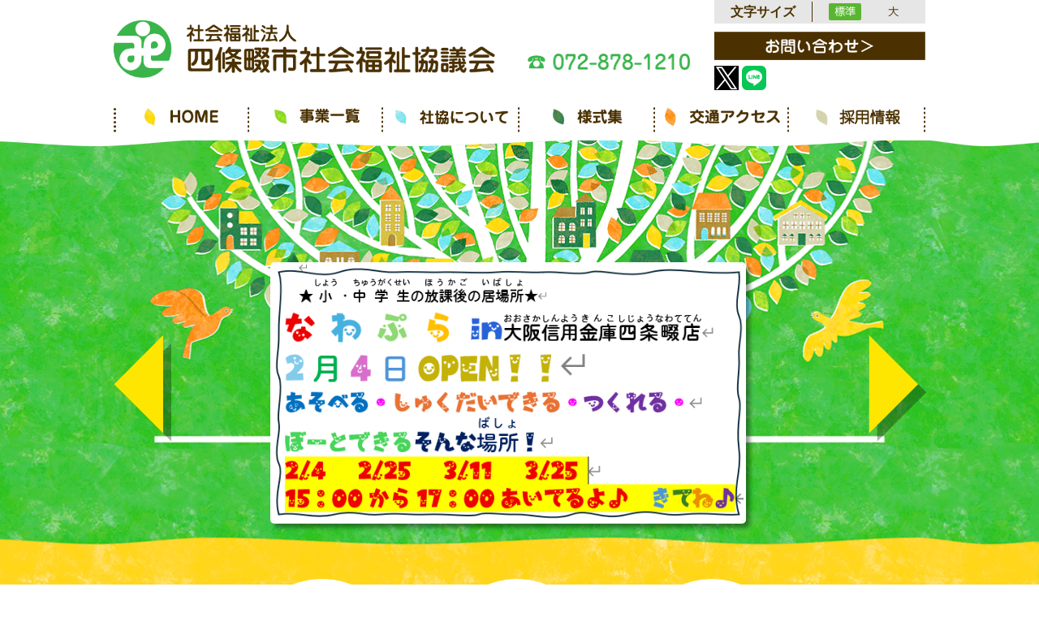

--- FILE ---
content_type: text/html; charset=UTF-8
request_url: https://www.shijonawate-syakyo.net/post_news/%E7%A4%BE%E5%8D%94%E3%81%A0%E3%82%88%E3%82%8A98%E5%8F%B7
body_size: 50234
content:

<!DOCTYPE html>
<html lang="en">
<head>
    <meta charset="UTF-8">
    <title>四條畷市社会福祉協議会</title>
    <meta name="viewport" content="width=device-width, initial-scale=1.0">
	<meta name="description" content="四條畷市社会福祉協議会のホームページです">
	<meta name="Keywords" content="四條畷市,社会福祉協議会,福祉,ボランティア,福祉,地域福祉,小地域ネットワーク,献血,寄付金,高齢者,コミュニティーソーシャルワーカー">
	
    <link rel="stylesheet" href="https://www.shijonawate-syakyo.net/scsw/wp-content/themes/scsw/reset.css?20260129134052">
    <link rel="stylesheet" href="https://www.shijonawate-syakyo.net/scsw/wp-content/themes/scsw/style.css?20260129134052">

    <link rel="stylesheet" href="https://www.shijonawate-syakyo.net/scsw/wp-content/themes/scsw/sp.css?20260129134052" media="screen and (max-width:1000px)">
    <link rel="stylesheet" href="https://www.shijonawate-syakyo.net/scsw/wp-content/themes/scsw/pc.css?20260129134052" media="screen and (min-width:1001px)">

    <script src="https://ajax.googleapis.com/ajax/libs/jquery/3.5.1/jquery.min.js"></script>
    <script src="https://www.shijonawate-syakyo.net/scsw/wp-content/themes/scsw/js/common.js?20260129134052"></script>

            <script src="https://www.shijonawate-syakyo.net/scsw/wp-content/themes/scsw/js/index.js?20260129134052"></script>
    


<meta name='robots' content='max-image-preview:large' />
<link rel='dns-prefetch' href='//www.google.com' />
<link rel="alternate" title="oEmbed (JSON)" type="application/json+oembed" href="https://www.shijonawate-syakyo.net/wp-json/oembed/1.0/embed?url=https%3A%2F%2Fwww.shijonawate-syakyo.net%2Fpost_news%2F%25e7%25a4%25be%25e5%258d%2594%25e3%2581%25a0%25e3%2582%2588%25e3%2582%258a98%25e5%258f%25b7" />
<link rel="alternate" title="oEmbed (XML)" type="text/xml+oembed" href="https://www.shijonawate-syakyo.net/wp-json/oembed/1.0/embed?url=https%3A%2F%2Fwww.shijonawate-syakyo.net%2Fpost_news%2F%25e7%25a4%25be%25e5%258d%2594%25e3%2581%25a0%25e3%2582%2588%25e3%2582%258a98%25e5%258f%25b7&#038;format=xml" />
<style id='wp-img-auto-sizes-contain-inline-css' type='text/css'>
img:is([sizes=auto i],[sizes^="auto," i]){contain-intrinsic-size:3000px 1500px}
/*# sourceURL=wp-img-auto-sizes-contain-inline-css */
</style>
<style id='wp-emoji-styles-inline-css' type='text/css'>

	img.wp-smiley, img.emoji {
		display: inline !important;
		border: none !important;
		box-shadow: none !important;
		height: 1em !important;
		width: 1em !important;
		margin: 0 0.07em !important;
		vertical-align: -0.1em !important;
		background: none !important;
		padding: 0 !important;
	}
/*# sourceURL=wp-emoji-styles-inline-css */
</style>
<style id='wp-block-library-inline-css' type='text/css'>
:root{--wp-block-synced-color:#7a00df;--wp-block-synced-color--rgb:122,0,223;--wp-bound-block-color:var(--wp-block-synced-color);--wp-editor-canvas-background:#ddd;--wp-admin-theme-color:#007cba;--wp-admin-theme-color--rgb:0,124,186;--wp-admin-theme-color-darker-10:#006ba1;--wp-admin-theme-color-darker-10--rgb:0,107,160.5;--wp-admin-theme-color-darker-20:#005a87;--wp-admin-theme-color-darker-20--rgb:0,90,135;--wp-admin-border-width-focus:2px}@media (min-resolution:192dpi){:root{--wp-admin-border-width-focus:1.5px}}.wp-element-button{cursor:pointer}:root .has-very-light-gray-background-color{background-color:#eee}:root .has-very-dark-gray-background-color{background-color:#313131}:root .has-very-light-gray-color{color:#eee}:root .has-very-dark-gray-color{color:#313131}:root .has-vivid-green-cyan-to-vivid-cyan-blue-gradient-background{background:linear-gradient(135deg,#00d084,#0693e3)}:root .has-purple-crush-gradient-background{background:linear-gradient(135deg,#34e2e4,#4721fb 50%,#ab1dfe)}:root .has-hazy-dawn-gradient-background{background:linear-gradient(135deg,#faaca8,#dad0ec)}:root .has-subdued-olive-gradient-background{background:linear-gradient(135deg,#fafae1,#67a671)}:root .has-atomic-cream-gradient-background{background:linear-gradient(135deg,#fdd79a,#004a59)}:root .has-nightshade-gradient-background{background:linear-gradient(135deg,#330968,#31cdcf)}:root .has-midnight-gradient-background{background:linear-gradient(135deg,#020381,#2874fc)}:root{--wp--preset--font-size--normal:16px;--wp--preset--font-size--huge:42px}.has-regular-font-size{font-size:1em}.has-larger-font-size{font-size:2.625em}.has-normal-font-size{font-size:var(--wp--preset--font-size--normal)}.has-huge-font-size{font-size:var(--wp--preset--font-size--huge)}.has-text-align-center{text-align:center}.has-text-align-left{text-align:left}.has-text-align-right{text-align:right}.has-fit-text{white-space:nowrap!important}#end-resizable-editor-section{display:none}.aligncenter{clear:both}.items-justified-left{justify-content:flex-start}.items-justified-center{justify-content:center}.items-justified-right{justify-content:flex-end}.items-justified-space-between{justify-content:space-between}.screen-reader-text{border:0;clip-path:inset(50%);height:1px;margin:-1px;overflow:hidden;padding:0;position:absolute;width:1px;word-wrap:normal!important}.screen-reader-text:focus{background-color:#ddd;clip-path:none;color:#444;display:block;font-size:1em;height:auto;left:5px;line-height:normal;padding:15px 23px 14px;text-decoration:none;top:5px;width:auto;z-index:100000}html :where(.has-border-color){border-style:solid}html :where([style*=border-top-color]){border-top-style:solid}html :where([style*=border-right-color]){border-right-style:solid}html :where([style*=border-bottom-color]){border-bottom-style:solid}html :where([style*=border-left-color]){border-left-style:solid}html :where([style*=border-width]){border-style:solid}html :where([style*=border-top-width]){border-top-style:solid}html :where([style*=border-right-width]){border-right-style:solid}html :where([style*=border-bottom-width]){border-bottom-style:solid}html :where([style*=border-left-width]){border-left-style:solid}html :where(img[class*=wp-image-]){height:auto;max-width:100%}:where(figure){margin:0 0 1em}html :where(.is-position-sticky){--wp-admin--admin-bar--position-offset:var(--wp-admin--admin-bar--height,0px)}@media screen and (max-width:600px){html :where(.is-position-sticky){--wp-admin--admin-bar--position-offset:0px}}

/*# sourceURL=wp-block-library-inline-css */
</style><style id='global-styles-inline-css' type='text/css'>
:root{--wp--preset--aspect-ratio--square: 1;--wp--preset--aspect-ratio--4-3: 4/3;--wp--preset--aspect-ratio--3-4: 3/4;--wp--preset--aspect-ratio--3-2: 3/2;--wp--preset--aspect-ratio--2-3: 2/3;--wp--preset--aspect-ratio--16-9: 16/9;--wp--preset--aspect-ratio--9-16: 9/16;--wp--preset--color--black: #000000;--wp--preset--color--cyan-bluish-gray: #abb8c3;--wp--preset--color--white: #ffffff;--wp--preset--color--pale-pink: #f78da7;--wp--preset--color--vivid-red: #cf2e2e;--wp--preset--color--luminous-vivid-orange: #ff6900;--wp--preset--color--luminous-vivid-amber: #fcb900;--wp--preset--color--light-green-cyan: #7bdcb5;--wp--preset--color--vivid-green-cyan: #00d084;--wp--preset--color--pale-cyan-blue: #8ed1fc;--wp--preset--color--vivid-cyan-blue: #0693e3;--wp--preset--color--vivid-purple: #9b51e0;--wp--preset--gradient--vivid-cyan-blue-to-vivid-purple: linear-gradient(135deg,rgb(6,147,227) 0%,rgb(155,81,224) 100%);--wp--preset--gradient--light-green-cyan-to-vivid-green-cyan: linear-gradient(135deg,rgb(122,220,180) 0%,rgb(0,208,130) 100%);--wp--preset--gradient--luminous-vivid-amber-to-luminous-vivid-orange: linear-gradient(135deg,rgb(252,185,0) 0%,rgb(255,105,0) 100%);--wp--preset--gradient--luminous-vivid-orange-to-vivid-red: linear-gradient(135deg,rgb(255,105,0) 0%,rgb(207,46,46) 100%);--wp--preset--gradient--very-light-gray-to-cyan-bluish-gray: linear-gradient(135deg,rgb(238,238,238) 0%,rgb(169,184,195) 100%);--wp--preset--gradient--cool-to-warm-spectrum: linear-gradient(135deg,rgb(74,234,220) 0%,rgb(151,120,209) 20%,rgb(207,42,186) 40%,rgb(238,44,130) 60%,rgb(251,105,98) 80%,rgb(254,248,76) 100%);--wp--preset--gradient--blush-light-purple: linear-gradient(135deg,rgb(255,206,236) 0%,rgb(152,150,240) 100%);--wp--preset--gradient--blush-bordeaux: linear-gradient(135deg,rgb(254,205,165) 0%,rgb(254,45,45) 50%,rgb(107,0,62) 100%);--wp--preset--gradient--luminous-dusk: linear-gradient(135deg,rgb(255,203,112) 0%,rgb(199,81,192) 50%,rgb(65,88,208) 100%);--wp--preset--gradient--pale-ocean: linear-gradient(135deg,rgb(255,245,203) 0%,rgb(182,227,212) 50%,rgb(51,167,181) 100%);--wp--preset--gradient--electric-grass: linear-gradient(135deg,rgb(202,248,128) 0%,rgb(113,206,126) 100%);--wp--preset--gradient--midnight: linear-gradient(135deg,rgb(2,3,129) 0%,rgb(40,116,252) 100%);--wp--preset--font-size--small: 13px;--wp--preset--font-size--medium: 20px;--wp--preset--font-size--large: 36px;--wp--preset--font-size--x-large: 42px;--wp--preset--spacing--20: 0.44rem;--wp--preset--spacing--30: 0.67rem;--wp--preset--spacing--40: 1rem;--wp--preset--spacing--50: 1.5rem;--wp--preset--spacing--60: 2.25rem;--wp--preset--spacing--70: 3.38rem;--wp--preset--spacing--80: 5.06rem;--wp--preset--shadow--natural: 6px 6px 9px rgba(0, 0, 0, 0.2);--wp--preset--shadow--deep: 12px 12px 50px rgba(0, 0, 0, 0.4);--wp--preset--shadow--sharp: 6px 6px 0px rgba(0, 0, 0, 0.2);--wp--preset--shadow--outlined: 6px 6px 0px -3px rgb(255, 255, 255), 6px 6px rgb(0, 0, 0);--wp--preset--shadow--crisp: 6px 6px 0px rgb(0, 0, 0);}:where(.is-layout-flex){gap: 0.5em;}:where(.is-layout-grid){gap: 0.5em;}body .is-layout-flex{display: flex;}.is-layout-flex{flex-wrap: wrap;align-items: center;}.is-layout-flex > :is(*, div){margin: 0;}body .is-layout-grid{display: grid;}.is-layout-grid > :is(*, div){margin: 0;}:where(.wp-block-columns.is-layout-flex){gap: 2em;}:where(.wp-block-columns.is-layout-grid){gap: 2em;}:where(.wp-block-post-template.is-layout-flex){gap: 1.25em;}:where(.wp-block-post-template.is-layout-grid){gap: 1.25em;}.has-black-color{color: var(--wp--preset--color--black) !important;}.has-cyan-bluish-gray-color{color: var(--wp--preset--color--cyan-bluish-gray) !important;}.has-white-color{color: var(--wp--preset--color--white) !important;}.has-pale-pink-color{color: var(--wp--preset--color--pale-pink) !important;}.has-vivid-red-color{color: var(--wp--preset--color--vivid-red) !important;}.has-luminous-vivid-orange-color{color: var(--wp--preset--color--luminous-vivid-orange) !important;}.has-luminous-vivid-amber-color{color: var(--wp--preset--color--luminous-vivid-amber) !important;}.has-light-green-cyan-color{color: var(--wp--preset--color--light-green-cyan) !important;}.has-vivid-green-cyan-color{color: var(--wp--preset--color--vivid-green-cyan) !important;}.has-pale-cyan-blue-color{color: var(--wp--preset--color--pale-cyan-blue) !important;}.has-vivid-cyan-blue-color{color: var(--wp--preset--color--vivid-cyan-blue) !important;}.has-vivid-purple-color{color: var(--wp--preset--color--vivid-purple) !important;}.has-black-background-color{background-color: var(--wp--preset--color--black) !important;}.has-cyan-bluish-gray-background-color{background-color: var(--wp--preset--color--cyan-bluish-gray) !important;}.has-white-background-color{background-color: var(--wp--preset--color--white) !important;}.has-pale-pink-background-color{background-color: var(--wp--preset--color--pale-pink) !important;}.has-vivid-red-background-color{background-color: var(--wp--preset--color--vivid-red) !important;}.has-luminous-vivid-orange-background-color{background-color: var(--wp--preset--color--luminous-vivid-orange) !important;}.has-luminous-vivid-amber-background-color{background-color: var(--wp--preset--color--luminous-vivid-amber) !important;}.has-light-green-cyan-background-color{background-color: var(--wp--preset--color--light-green-cyan) !important;}.has-vivid-green-cyan-background-color{background-color: var(--wp--preset--color--vivid-green-cyan) !important;}.has-pale-cyan-blue-background-color{background-color: var(--wp--preset--color--pale-cyan-blue) !important;}.has-vivid-cyan-blue-background-color{background-color: var(--wp--preset--color--vivid-cyan-blue) !important;}.has-vivid-purple-background-color{background-color: var(--wp--preset--color--vivid-purple) !important;}.has-black-border-color{border-color: var(--wp--preset--color--black) !important;}.has-cyan-bluish-gray-border-color{border-color: var(--wp--preset--color--cyan-bluish-gray) !important;}.has-white-border-color{border-color: var(--wp--preset--color--white) !important;}.has-pale-pink-border-color{border-color: var(--wp--preset--color--pale-pink) !important;}.has-vivid-red-border-color{border-color: var(--wp--preset--color--vivid-red) !important;}.has-luminous-vivid-orange-border-color{border-color: var(--wp--preset--color--luminous-vivid-orange) !important;}.has-luminous-vivid-amber-border-color{border-color: var(--wp--preset--color--luminous-vivid-amber) !important;}.has-light-green-cyan-border-color{border-color: var(--wp--preset--color--light-green-cyan) !important;}.has-vivid-green-cyan-border-color{border-color: var(--wp--preset--color--vivid-green-cyan) !important;}.has-pale-cyan-blue-border-color{border-color: var(--wp--preset--color--pale-cyan-blue) !important;}.has-vivid-cyan-blue-border-color{border-color: var(--wp--preset--color--vivid-cyan-blue) !important;}.has-vivid-purple-border-color{border-color: var(--wp--preset--color--vivid-purple) !important;}.has-vivid-cyan-blue-to-vivid-purple-gradient-background{background: var(--wp--preset--gradient--vivid-cyan-blue-to-vivid-purple) !important;}.has-light-green-cyan-to-vivid-green-cyan-gradient-background{background: var(--wp--preset--gradient--light-green-cyan-to-vivid-green-cyan) !important;}.has-luminous-vivid-amber-to-luminous-vivid-orange-gradient-background{background: var(--wp--preset--gradient--luminous-vivid-amber-to-luminous-vivid-orange) !important;}.has-luminous-vivid-orange-to-vivid-red-gradient-background{background: var(--wp--preset--gradient--luminous-vivid-orange-to-vivid-red) !important;}.has-very-light-gray-to-cyan-bluish-gray-gradient-background{background: var(--wp--preset--gradient--very-light-gray-to-cyan-bluish-gray) !important;}.has-cool-to-warm-spectrum-gradient-background{background: var(--wp--preset--gradient--cool-to-warm-spectrum) !important;}.has-blush-light-purple-gradient-background{background: var(--wp--preset--gradient--blush-light-purple) !important;}.has-blush-bordeaux-gradient-background{background: var(--wp--preset--gradient--blush-bordeaux) !important;}.has-luminous-dusk-gradient-background{background: var(--wp--preset--gradient--luminous-dusk) !important;}.has-pale-ocean-gradient-background{background: var(--wp--preset--gradient--pale-ocean) !important;}.has-electric-grass-gradient-background{background: var(--wp--preset--gradient--electric-grass) !important;}.has-midnight-gradient-background{background: var(--wp--preset--gradient--midnight) !important;}.has-small-font-size{font-size: var(--wp--preset--font-size--small) !important;}.has-medium-font-size{font-size: var(--wp--preset--font-size--medium) !important;}.has-large-font-size{font-size: var(--wp--preset--font-size--large) !important;}.has-x-large-font-size{font-size: var(--wp--preset--font-size--x-large) !important;}
/*# sourceURL=global-styles-inline-css */
</style>

<style id='classic-theme-styles-inline-css' type='text/css'>
/*! This file is auto-generated */
.wp-block-button__link{color:#fff;background-color:#32373c;border-radius:9999px;box-shadow:none;text-decoration:none;padding:calc(.667em + 2px) calc(1.333em + 2px);font-size:1.125em}.wp-block-file__button{background:#32373c;color:#fff;text-decoration:none}
/*# sourceURL=/wp-includes/css/classic-themes.min.css */
</style>
<link rel='stylesheet' id='contact-form-7-css' href='https://www.shijonawate-syakyo.net/scsw/wp-content/plugins/contact-form-7/includes/css/styles.css?ver=5.6.3' type='text/css' media='all' />
<link rel="https://api.w.org/" href="https://www.shijonawate-syakyo.net/wp-json/" /><link rel="alternate" title="JSON" type="application/json" href="https://www.shijonawate-syakyo.net/wp-json/wp/v2/post_news/2772" /><link rel="EditURI" type="application/rsd+xml" title="RSD" href="https://www.shijonawate-syakyo.net/scsw/xmlrpc.php?rsd" />
<meta name="generator" content="WordPress 6.9" />
<link rel="canonical" href="https://www.shijonawate-syakyo.net/post_news/%e7%a4%be%e5%8d%94%e3%81%a0%e3%82%88%e3%82%8a98%e5%8f%b7" />
<link rel='shortlink' href='https://www.shijonawate-syakyo.net/?p=2772' />
<link rel="icon" href="https://www.shijonawate-syakyo.net/scsw/wp-content/uploads/cropped-favicon-32x32.png" sizes="32x32" />
<link rel="icon" href="https://www.shijonawate-syakyo.net/scsw/wp-content/uploads/cropped-favicon-192x192.png" sizes="192x192" />
<link rel="apple-touch-icon" href="https://www.shijonawate-syakyo.net/scsw/wp-content/uploads/cropped-favicon-180x180.png" />
<meta name="msapplication-TileImage" content="https://www.shijonawate-syakyo.net/scsw/wp-content/uploads/cropped-favicon-270x270.png" />

    <!--webフォント読み込み-->
    <script type="text/javascript" src="//webfonts.sakura.ne.jp/js/sakurav3.js"></script>
</head>
<body id="index">
<section id="wrapper">

<header>
    <section class="wrapper">
        <h1>
            <a href="https://www.shijonawate-syakyo.net"><img src="https://www.shijonawate-syakyo.net/scsw/wp-content/themes/scsw/images/logo_main.png" alt="社会福祉法人四條畷里社会福祉協議会"></a>
        </h1>
        <section class="tel">
            <img src="https://www.shijonawate-syakyo.net/scsw/wp-content/themes/scsw/images/banner_tel.png" alt="072-878-1210" class="pc">
            <a href="tel:0728781210" class="sp"><img src="https://www.shijonawate-syakyo.net/scsw/wp-content/themes/scsw/images/banner_tel.png" alt="072-878-1210"></a>
            <a href="https://twitter.com/nawatesyakyo" target="_blank" class="twitter_sp sp"><img src="https://www.shijonawate-syakyo.net/scsw/wp-content/themes/scsw/images/icon_x.png" alt="Twitter"></a>
			<a href="https://page.line.me/847kqcid?oat__id=1682130&openQrModal=true" target="_blank" class="twitter_sp sp"><img src="https://www.shijonawate-syakyo.net/scsw/wp-content/themes/scsw/images/icon_LINE.png" alt="LINE"></a>
        </section>
        <section class="header_info pc">
            <section id="font_size">
                <span>文字サイズ</span>
                <button id="m" class="active">標準</button>
                <button id="l">大</button>
            </section>
            <button><a href="https://www.shijonawate-syakyo.net/contact"><img src="https://www.shijonawate-syakyo.net/scsw/wp-content/themes/scsw/images/banner_contact.png" alt="お問い合わせ"></a></button>
            <a href="https://twitter.com/nawatesyakyo" target="_blank" class="twitter_pc"><img src="https://www.shijonawate-syakyo.net/scsw/wp-content/themes/scsw/images/icon_x.png" alt="Twitter"></a>
			<a href="https://page.line.me/847kqcid?oat__id=1682130&openQrModal=true" target="_blank" class="twitter_pc"><img src="https://www.shijonawate-syakyo.net/scsw/wp-content/themes/scsw/images/icon_LINE.png" alt="LINE"></a>
        </section>
        <label for="disp_menu_switch" id="open_menu" class="open_menu sp"><img src="https://www.shijonawate-syakyo.net/scsw/wp-content/themes/scsw/images/icon_humburger.png" alt="メニューを開く"></label>
    </section><!--.wrapper-->
</header>

<input type="checkbox" id="disp_menu_switch">
<nav id="global_nav">
    <section class="wrapper">
        <section id="close_menu" class="sp">
            <label for="disp_menu_switch" class="close_menu sp"><img src="https://www.shijonawate-syakyo.net/scsw/wp-content/themes/scsw/images/icon_close.png" alt="メニューを閉じる"></label>
        </section>
        <ul class="categorys">
            <li>
                <a href="https://www.shijonawate-syakyo.net"><img src="https://www.shijonawate-syakyo.net/scsw/wp-content/themes/scsw/images/button_home.png" alt="HOME"></a>
            </li>
            <li>
                <a href="https://www.shijonawate-syakyo.net/business"><img src="https://www.shijonawate-syakyo.net/scsw/wp-content/themes/scsw/images/button_business.png" alt="事業一覧"></a>
                <section class="children_business children_boxes"><section class="children_box"><ul><li><a href="https://www.shijonawate-syakyo.net/business/area_welfare_activity">地区福祉委員会活動</a></li><li><a href="https://www.shijonawate-syakyo.net/business/small_area_network">小地域ネットワーク活動</a></li><li><a href="https://www.shijonawate-syakyo.net/business/about_volunteer_center">ボランティアセンター</a></li><li><a href="https://www.shijonawate-syakyo.net/business/fund_receipt">募金受付</a></li><li><a href="https://www.shijonawate-syakyo.net/business/donation_receipt">寄付金受付</a></li><li><a href="https://www.shijonawate-syakyo.net/business/blood_donation_promotion">献血推進事業</a></li><li><a href="https://www.shijonawate-syakyo.net/business/welfare_transfer_service">福祉移送サービス</a></li><li><a href="https://www.shijonawate-syakyo.net/business/self_help_tool_production">ここイスプロジェクト</a></li></ul><ul><li><a href="https://www.shijonawate-syakyo.net/business/elderly_lunch_service">高齢者給食サービス</a></li><li><a href="https://www.shijonawate-syakyo.net/business/wheelchair_rental">車いす貸し出し事業</a></li><li><a href="https://www.shijonawate-syakyo.net/business/welfare_service_use">福祉サービス利用援助事業<p class="sub">(日常生活自立支援事業)</p></a></li><li><a href="https://www.shijonawate-syakyo.net/business/osaka_loan_system">大阪府生活福祉資金貸付制度</a></li><li><a href="https://www.shijonawate-syakyo.net/business/community_social_worker">コミュニティソーシャルワーカー配置事業</a></li><li><a href="https://www.shijonawate-syakyo.net/business/independence_support_system">生活困窮者自立相談支援事業</a></li><li><a href="https://www.shijonawate-syakyo.net/business/life_support_coordinator">生活支援コーディネーター配置事業</a></li><li><a href="https://www.shijonawate-syakyo.net/business/disability_welfare_service">障がい福祉サービス事業</a></li></ul><ul><li><a href="https://www.shijonawate-syakyo.net/business/nursing_care_certification">要介護認定調査事業</a></li><li><a href="https://www.shijonawate-syakyo.net/business/hureai_genki_club">ふれあい元気クラブ・えんじょい</a></li><li><a href="https://www.shijonawate-syakyo.net/business/community_contribution_committee">四條畷市地域貢献委員会</a></li><li><a href="https://www.shijonawate-syakyo.net/business/welfare_organization_secretariat">福祉団体事務局業務受託</a></li><li><a href="https://www.shijonawate-syakyo.net/business/%e7%a6%8f%e7%a5%89%e8%a8%aa%e5%95%8f%e7%90%86%e7%be%8e%e5%ae%b9%e4%ba%8b%e6%a5%ad">福祉訪問理美容事業</a></li><li><a href="https://www.shijonawate-syakyo.net/business/%e5%9b%9b%e6%a2%9d%e7%95%b7%e5%b8%82%e5%a7%94%e8%a8%97%e4%ba%8b%e6%a5%ad">四條畷市委託事業</a></li></ul></section></section>            </li>
            <li>
                <a href="https://www.shijonawate-syakyo.net/about"><img src="https://www.shijonawate-syakyo.net/scsw/wp-content/themes/scsw/images/button_about.png" alt="社協について"></a>
                <section class="children_about children_boxes"><section class="children_box"><ul><li><a href="https://www.shijonawate-syakyo.net/about/about_explain">社会福祉協議会とは</a></li><li><a href="https://www.shijonawate-syakyo.net/about/organization_chart">組織図</a></li><li><a href="https://www.shijonawate-syakyo.net/about/membership_system">会員制度とは</a></li><li><a href="https://www.shijonawate-syakyo.net/about/district_welfare_committee">地区福祉委員会活動とは</a></li><li><a href="https://www.shijonawate-syakyo.net/about/subregion_network_activities">小地域ネットワーク活動とは</a></li><li><a href="https://www.shijonawate-syakyo.net/about/community_welfare_activity">四條畷市地域福祉活動計画</a></li><li><a href="https://www.shijonawate-syakyo.net/about/history">四條畷市社会福祉協議会のあゆみ</a></li></ul></section></section>            </li>
            <li><a href="https://www.shijonawate-syakyo.net/style"><img src="https://www.shijonawate-syakyo.net/scsw/wp-content/themes/scsw/images/button_style.png" alt="様式集"></a></li>
            <li><a href="https://www.shijonawate-syakyo.net/access"><img src="https://www.shijonawate-syakyo.net/scsw/wp-content/themes/scsw/images/button_access.png" alt="交通アクセス"></a></li>
			<li><a href="https://www.shijonawate-syakyo.net/recruitment"><img src="https://www.shijonawate-syakyo.net/scsw/wp-content/themes/scsw/images/button_recruitment_.png" alt="採用情報"></a></li>
        </ul>
        <ul class="banners sp">
            <li><a href="https://www.shijonawate-syakyo.net/consultation"><img src="https://www.shijonawate-syakyo.net/scsw/wp-content/themes/scsw/images/banner_consultation.png" alt="相談したい"></a></li>
            <li><a href="https://www.shijonawate-syakyo.net/entry"><img src="https://www.shijonawate-syakyo.net/scsw/wp-content/themes/scsw/images/banner_entry.png" alt="参加したい"></a></li>
            <li><a href="https://www.shijonawate-syakyo.net/know"><img src="https://www.shijonawate-syakyo.net/scsw/wp-content/themes/scsw/images/banner_know.png" alt="知りたい"></a></li>
        </ul>
        <section id="to_contact" class="sp">
            <a href="https://www.shijonawate-syakyo.net/contact"><button><img src="https://www.shijonawate-syakyo.net/scsw/wp-content/themes/scsw/images/banner_contact.png" alt="お問い合わせ"></button></a>
        </section>
    </section><!--.wrapper-->
</nav>

<section id="mv">
    <section class="wrapper">
        <section id="slide">
                    <ul>
                            <li><img src="https://www.shijonawate-syakyo.net/scsw/wp-content/uploads/b6d596064dd839899120e8d969e2468d.png" alt="写真：社協スライド1"></li>
                                    <li><img src="https://www.shijonawate-syakyo.net/scsw/wp-content/uploads/HP3.png" alt="写真：社協トップ４"></li>
                                    <li><img src="https://www.shijonawate-syakyo.net/scsw/wp-content/uploads/HP5.png" alt="写真：社協トップ2"></li>
                                    <li><img src="https://www.shijonawate-syakyo.net/scsw/wp-content/uploads/HP4.png" alt="写真：社協トップ3"></li>
                        </ul>
        </section>
        <section class="arrow prev"><img src="https://www.shijonawate-syakyo.net/scsw/wp-content/themes/scsw/images/arrow_prev.png" alt="prev"></section>
        <section class="arrow next"><img src="https://www.shijonawate-syakyo.net/scsw/wp-content/themes/scsw/images/arrow_next.png" alt="next"></section>
        <nav id=button_nav>
            <ul>
                <li>
                    <a href="https://www.shijonawate-syakyo.net/consultation"><img src="https://www.shijonawate-syakyo.net/scsw/wp-content/themes/scsw/images/button_consultation.png" alt="相談したい"></a>
                    <section class="sub_nav pc"><section class="link_consultation"><ul id="pages" class="content"><li><a href="https://www.shijonawate-syakyo.net/business/about_volunteer_center">ボランティアセンター</a></li><li><a href="https://www.shijonawate-syakyo.net/business/welfare_transfer_service">福祉移送サービス</a></li><li><a href="https://www.shijonawate-syakyo.net/business/self_help_tool_production">ここイスプロジェクト</a></li><li><a href="https://www.shijonawate-syakyo.net/business/welfare_service_use">福祉サービス利用援助事業<p class="sub">(日常生活自立支援事業)</p></a></li><li><a href="https://www.shijonawate-syakyo.net/business/osaka_loan_system">大阪府生活福祉資金貸付制度</a></li><li><a href="https://www.shijonawate-syakyo.net/business/community_social_worker">コミュニティソーシャルワーカー配置事業</a></li><li><a href="https://www.shijonawate-syakyo.net/business/independence_support_system">生活困窮者自立相談支援事業</a></li><li><a href="https://www.shijonawate-syakyo.net/business/life_support_coordinator">生活支援コーディネーター配置事業</a></li><li><a href="https://www.shijonawate-syakyo.net/business/disability_welfare_service">障がい福祉サービス事業</a></li><li><a href="https://www.shijonawate-syakyo.net/business/%e7%a6%8f%e7%a5%89%e8%a8%aa%e5%95%8f%e7%90%86%e7%be%8e%e5%ae%b9%e4%ba%8b%e6%a5%ad">福祉訪問理美容事業</a></li><li><a href="https://www.shijonawate-syakyo.net/business/%e5%9b%9b%e6%a2%9d%e7%95%b7%e5%b8%82%e5%a7%94%e8%a8%97%e4%ba%8b%e6%a5%ad">四條畷市委託事業</a></li></ul></section></section>
                </li>
                <li>
                    <a href="https://www.shijonawate-syakyo.net/entry"><img src="https://www.shijonawate-syakyo.net/scsw/wp-content/themes/scsw/images/button_entry.png" alt="参加したい"></a>
                    <section class="sub_nav pc"><section class="link_entry"><ul id="pages" class="content"><li><a href="https://www.shijonawate-syakyo.net/business/area_welfare_activity">地区福祉委員会活動</a></li><li><a href="https://www.shijonawate-syakyo.net/business/small_area_network">小地域ネットワーク活動</a></li><li><a href="https://www.shijonawate-syakyo.net/business/about_volunteer_center">ボランティアセンター</a></li><li><a href="https://www.shijonawate-syakyo.net/business/fund_receipt">募金受付</a></li><li><a href="https://www.shijonawate-syakyo.net/business/donation_receipt">寄付金受付</a></li><li><a href="https://www.shijonawate-syakyo.net/business/blood_donation_promotion">献血推進事業</a></li><li><a href="https://www.shijonawate-syakyo.net/business/hureai_genki_club">ふれあい元気クラブ・えんじょい</a></li></ul></section></section>
                </li>
                <li>
                    <a href="https://www.shijonawate-syakyo.net/know"><img src="https://www.shijonawate-syakyo.net/scsw/wp-content/themes/scsw/images/button_know.png" alt="知りたい"></a>
                    <section class="sub_nav pc"></section>
                </li>
            </ul>
        </nav>
    </section><!--.wrapper-->
</section><!--#mv-->

<main>
    <section class="wrapper">
        <section id="contents">


            <section id="whatsnew" class="content">
                <h2><section>新着情報</section></h2>
                <ul>
                                <li class="">
                        <article>
                            <section class="whatsnew_index">2026.01.20</section>
                            <section class="whatsnew_note"></section>
                        </article>
                    </li>
                                <li class="">
                        <article>
                            <section class="whatsnew_index">2026.01.16</section>
                            <section class="whatsnew_note"></section>
                        </article>
                    </li>
                                <li class="">
                        <article>
                            <section class="whatsnew_index">2025.12.15</section>
                            <section class="whatsnew_note"></section>
                        </article>
                    </li>
                                <li class="">
                        <article>
                            <section class="whatsnew_index">2025.07.23</section>
                            <section class="whatsnew_note"></section>
                        </article>
                    </li>
                                <li class="">
                        <article>
                            <section class="whatsnew_index">2025.07.16</section>
                            <section class="whatsnew_note"></section>
                        </article>
                    </li>
                                <li class="">
                        <article>
                            <section class="whatsnew_index">2025.07.01</section>
                            <section class="whatsnew_note"></section>
                        </article>
                    </li>
                                <li class="">
                        <article>
                            <section class="whatsnew_index">2025.06.15</section>
                            <section class="whatsnew_note"></section>
                        </article>
                    </li>
                                <li class="">
                        <article>
                            <section class="whatsnew_index">2025.06.15</section>
                            <section class="whatsnew_note"></section>
                        </article>
                    </li>
                                <li class="">
                        <article>
                            <section class="whatsnew_index">2025.06.11</section>
                            <section class="whatsnew_note"></section>
                        </article>
                    </li>
                                <li class="">
                        <article>
                            <section class="whatsnew_index">2025.05.16</section>
                            <section class="whatsnew_note"></section>
                        </article>
                    </li>
                                <li class="">
                        <article>
                            <section class="whatsnew_index">2025.04.01</section>
                            <section class="whatsnew_note"></section>
                        </article>
                    </li>
                                <li class="">
                        <article>
                            <section class="whatsnew_index">2025.04.01</section>
                            <section class="whatsnew_note"></section>
                        </article>
                    </li>
                                <li class="">
                        <article>
                            <section class="whatsnew_index">2024.12.15</section>
                            <section class="whatsnew_note"></section>
                        </article>
                    </li>
                                <li class="">
                        <article>
                            <section class="whatsnew_index">2024.11.07</section>
                            <section class="whatsnew_note"></section>
                        </article>
                    </li>
                                <li class="">
                        <article>
                            <section class="whatsnew_index">2024.08.30</section>
                            <section class="whatsnew_note"></section>
                        </article>
                    </li>
                                <li class="">
                        <article>
                            <section class="whatsnew_index">2024.06.28</section>
                            <section class="whatsnew_note"></section>
                        </article>
                    </li>
                                <li class="">
                        <article>
                            <section class="whatsnew_index">2024.06.15</section>
                            <section class="whatsnew_note"></section>
                        </article>
                    </li>
                                <li class="">
                        <article>
                            <section class="whatsnew_index">2024.04.16</section>
                            <section class="whatsnew_note"></section>
                        </article>
                    </li>
                                <li class="">
                        <article>
                            <section class="whatsnew_index">2024.01.25</section>
                            <section class="whatsnew_note"></section>
                        </article>
                    </li>
                                <li class="">
                        <article>
                            <section class="whatsnew_index">2023.12.15</section>
                            <section class="whatsnew_note"></section>
                        </article>
                    </li>
                                <li class="">
                        <article>
                            <section class="whatsnew_index">2023.11.30</section>
                            <section class="whatsnew_note"></section>
                        </article>
                    </li>
                                <li class="">
                        <article>
                            <section class="whatsnew_index">2023.06.27</section>
                            <section class="whatsnew_note"></section>
                        </article>
                    </li>
                                <li class="">
                        <article>
                            <section class="whatsnew_index">2023.06.14</section>
                            <section class="whatsnew_note"></section>
                        </article>
                    </li>
                                <li class="">
                        <article>
                            <section class="whatsnew_index">2023.02.15</section>
                            <section class="whatsnew_note"></section>
                        </article>
                    </li>
                                <li class="">
                        <article>
                            <section class="whatsnew_index">2023.01.20</section>
                            <section class="whatsnew_note"></section>
                        </article>
                    </li>
                                <li class="">
                        <article>
                            <section class="whatsnew_index">2023.01.13</section>
                            <section class="whatsnew_note"></section>
                        </article>
                    </li>
                                <li class="">
                        <article>
                            <section class="whatsnew_index">2022.06.14</section>
                            <section class="whatsnew_note"></section>
                        </article>
                    </li>
                                <li class="">
                        <article>
                            <section class="whatsnew_index">2022.03.16</section>
                            <section class="whatsnew_note"></section>
                        </article>
                    </li>
                                <li class="">
                        <article>
                            <section class="whatsnew_index">2022.03.11</section>
                            <section class="whatsnew_note"></section>
                        </article>
                    </li>
                                <li class="">
                        <article>
                            <section class="whatsnew_index">2022.03.10</section>
                            <section class="whatsnew_note"></section>
                        </article>
                    </li>
                                <li class="">
                        <article>
                            <section class="whatsnew_index">2022.01.13</section>
                            <section class="whatsnew_note"></section>
                        </article>
                    </li>
                                <li class="">
                        <article>
                            <section class="whatsnew_index">2021.11.17</section>
                            <section class="whatsnew_note"></section>
                        </article>
                    </li>
                                <li class="">
                        <article>
                            <section class="whatsnew_index">2021.10.01</section>
                            <section class="whatsnew_note"></section>
                        </article>
                    </li>
                                <li class="">
                        <article>
                            <section class="whatsnew_index">2021.08.06</section>
                            <section class="whatsnew_note"></section>
                        </article>
                    </li>
                                <li class="">
                        <article>
                            <section class="whatsnew_index">2021.03.31</section>
                            <section class="whatsnew_note"></section>
                        </article>
                    </li>
                    </ul>

            </section><!--#whatsnew.content-->

            <section id="papers">
                <section id="news" class="content">
                    <h2><section>社協だより</section><a href="https://www.shijonawate-syakyo.net/whatsnew"><img src="https://www.shijonawate-syakyo.net/scsw/wp-content/themes/scsw/images/button_list.png" alt="一覧はこちら"></a></h2>
                    <ul><li><article><a href="https://www.shijonawate-syakyo.net/scsw/wp-content/uploads/ad969c8931a3589e59e47ca074a3db4b.pdf" target="_blank">四條畷市社協だより No.98号(2022年04月15日発行)</a></article></li></ul>                </section><!--#news.content-->

                <section id="nawate" class="content">
                    <h2><section>民児協なわて</section><a href="https://www.shijonawate-syakyo.net/nawate"><img src="https://www.shijonawate-syakyo.net/scsw/wp-content/themes/scsw/images/button_list.png" alt="一覧はこちら"></a></h2>
                    <ul><li><article><a href="https://www.shijonawate-syakyo.net/scsw/wp-content/uploads/120d183c2914e557f317a25d7c120055.pdf" target="_blank"><span class="magazine_name">民児協なわて</span> No.132号(2026年01月15日発行)</a></article></li><li><article><a href="https://www.shijonawate-syakyo.net/scsw/wp-content/uploads/2f852dd944101a52c62b2e9770980104.pdf" target="_blank"><span class="magazine_name">民児協なわて</span> No.131号(2025年09月15日発行)</a></article></li><li><article><a href="https://www.shijonawate-syakyo.net/scsw/wp-content/uploads/715733874ceca42d29ab8714d5075fab.pdf" target="_blank"><span class="magazine_name">民児協なわて</span> No.130号(2025年05月15日発行)</a></article></li><li><article><a href="https://www.shijonawate-syakyo.net/scsw/wp-content/uploads/52d9dc93d64b831bfef9ad806b54b7df.pdf" target="_blank"><span class="magazine_name">民児協なわて</span> No.129号(2025年01月15日発行)</a></article></li></ul>                </section><!--#nawate.content-->

                <section id="kusunoki" class="content">
                    <h2><section>くすのき</section><a href="https://www.shijonawate-syakyo.net/kusunoki"><img src="https://www.shijonawate-syakyo.net/scsw/wp-content/themes/scsw/images/button_list.png" alt="一覧はこちら"></a></h2>
                    <ul><li><article><a href="https://www.shijonawate-syakyo.net/scsw/wp-content/uploads/b3e81adc60045df831b81f528e09e207.pdf" target="_blank"><span class="magazine_name">くすのき</span> No.62号(2025年07月15日発行)</a></article></li></ul>                </section><!--#kusunoki.content-->
            </section><!--#papers-->


        </section><!--#contents-->
    
    </section><!--.wrapper-->
</main>

<footer>
    <section class="wrapper">
        <a href="#" class="to_top"><img src="https://www.shijonawate-syakyo.net/scsw/wp-content/themes/scsw/images/button_top.png" alt="トップへ"></a>
        <section id="footer_info">
                <img src="https://www.shijonawate-syakyo.net/scsw/wp-content/themes/scsw/images/info_footer.png" alt="社会福祉法人四條畷市社会福祉協議会 大阪府四條畷市北出町3番1号 TE:L072-878-1210 TEL(介護保険認定調査用):072-878-2202 FAX:072−878−6888">
            </section>
            <ul>
                <!--<li class="twitter"><a href="https://twitter.com/nawatesyakyo" target="_blank"><img src="https://www.shijonawate-syakyo.net/scsw/wp-content/themes/scsw/images/icon_twitter.png" alt="Twitter"></a></li>-->
                <li><a href="https://www.shijonawate-syakyo.net">HOME</a></li>
                <li><a href="https://www.shijonawate-syakyo.net/contact">お問い合わせ</a></li>
                <li><a href="https://www.shijonawate-syakyo.net/privacy_policy">個人情報保護方針</a></li>
            </ul>
            <section id="copy">© 社会福祉法人 四條畷市社会福祉協議会 All rights reserved.</section>
        </section>
    </section>
</footer>

</section><!--#wrapper-->
<script type="speculationrules">
{"prefetch":[{"source":"document","where":{"and":[{"href_matches":"/*"},{"not":{"href_matches":["/scsw/wp-*.php","/scsw/wp-admin/*","/scsw/wp-content/uploads/*","/scsw/wp-content/*","/scsw/wp-content/plugins/*","/scsw/wp-content/themes/scsw/*","/*\\?(.+)"]}},{"not":{"selector_matches":"a[rel~=\"nofollow\"]"}},{"not":{"selector_matches":".no-prefetch, .no-prefetch a"}}]},"eagerness":"conservative"}]}
</script>
<script type="text/javascript" src="https://www.shijonawate-syakyo.net/scsw/wp-content/plugins/contact-form-7/includes/swv/js/index.js?ver=5.6.3" id="swv-js"></script>
<script type="text/javascript" id="contact-form-7-js-extra">
/* <![CDATA[ */
var wpcf7 = {"api":{"root":"https://www.shijonawate-syakyo.net/wp-json/","namespace":"contact-form-7/v1"}};
//# sourceURL=contact-form-7-js-extra
/* ]]> */
</script>
<script type="text/javascript" src="https://www.shijonawate-syakyo.net/scsw/wp-content/plugins/contact-form-7/includes/js/index.js?ver=5.6.3" id="contact-form-7-js"></script>
<script type="text/javascript" src="https://www.google.com/recaptcha/api.js?render=6Lccun4dAAAAAI_sy64k3NPvlOQ-CGd2_cDMX0sj&amp;ver=3.0" id="google-recaptcha-js"></script>
<script type="text/javascript" src="https://www.shijonawate-syakyo.net/scsw/wp-includes/js/dist/vendor/wp-polyfill.min.js?ver=3.15.0" id="wp-polyfill-js"></script>
<script type="text/javascript" id="wpcf7-recaptcha-js-extra">
/* <![CDATA[ */
var wpcf7_recaptcha = {"sitekey":"6Lccun4dAAAAAI_sy64k3NPvlOQ-CGd2_cDMX0sj","actions":{"homepage":"homepage","contactform":"contactform"}};
//# sourceURL=wpcf7-recaptcha-js-extra
/* ]]> */
</script>
<script type="text/javascript" src="https://www.shijonawate-syakyo.net/scsw/wp-content/plugins/contact-form-7/modules/recaptcha/index.js?ver=5.6.3" id="wpcf7-recaptcha-js"></script>
<script id="wp-emoji-settings" type="application/json">
{"baseUrl":"https://s.w.org/images/core/emoji/17.0.2/72x72/","ext":".png","svgUrl":"https://s.w.org/images/core/emoji/17.0.2/svg/","svgExt":".svg","source":{"concatemoji":"https://www.shijonawate-syakyo.net/scsw/wp-includes/js/wp-emoji-release.min.js?ver=6.9"}}
</script>
<script type="module">
/* <![CDATA[ */
/*! This file is auto-generated */
const a=JSON.parse(document.getElementById("wp-emoji-settings").textContent),o=(window._wpemojiSettings=a,"wpEmojiSettingsSupports"),s=["flag","emoji"];function i(e){try{var t={supportTests:e,timestamp:(new Date).valueOf()};sessionStorage.setItem(o,JSON.stringify(t))}catch(e){}}function c(e,t,n){e.clearRect(0,0,e.canvas.width,e.canvas.height),e.fillText(t,0,0);t=new Uint32Array(e.getImageData(0,0,e.canvas.width,e.canvas.height).data);e.clearRect(0,0,e.canvas.width,e.canvas.height),e.fillText(n,0,0);const a=new Uint32Array(e.getImageData(0,0,e.canvas.width,e.canvas.height).data);return t.every((e,t)=>e===a[t])}function p(e,t){e.clearRect(0,0,e.canvas.width,e.canvas.height),e.fillText(t,0,0);var n=e.getImageData(16,16,1,1);for(let e=0;e<n.data.length;e++)if(0!==n.data[e])return!1;return!0}function u(e,t,n,a){switch(t){case"flag":return n(e,"\ud83c\udff3\ufe0f\u200d\u26a7\ufe0f","\ud83c\udff3\ufe0f\u200b\u26a7\ufe0f")?!1:!n(e,"\ud83c\udde8\ud83c\uddf6","\ud83c\udde8\u200b\ud83c\uddf6")&&!n(e,"\ud83c\udff4\udb40\udc67\udb40\udc62\udb40\udc65\udb40\udc6e\udb40\udc67\udb40\udc7f","\ud83c\udff4\u200b\udb40\udc67\u200b\udb40\udc62\u200b\udb40\udc65\u200b\udb40\udc6e\u200b\udb40\udc67\u200b\udb40\udc7f");case"emoji":return!a(e,"\ud83e\u1fac8")}return!1}function f(e,t,n,a){let r;const o=(r="undefined"!=typeof WorkerGlobalScope&&self instanceof WorkerGlobalScope?new OffscreenCanvas(300,150):document.createElement("canvas")).getContext("2d",{willReadFrequently:!0}),s=(o.textBaseline="top",o.font="600 32px Arial",{});return e.forEach(e=>{s[e]=t(o,e,n,a)}),s}function r(e){var t=document.createElement("script");t.src=e,t.defer=!0,document.head.appendChild(t)}a.supports={everything:!0,everythingExceptFlag:!0},new Promise(t=>{let n=function(){try{var e=JSON.parse(sessionStorage.getItem(o));if("object"==typeof e&&"number"==typeof e.timestamp&&(new Date).valueOf()<e.timestamp+604800&&"object"==typeof e.supportTests)return e.supportTests}catch(e){}return null}();if(!n){if("undefined"!=typeof Worker&&"undefined"!=typeof OffscreenCanvas&&"undefined"!=typeof URL&&URL.createObjectURL&&"undefined"!=typeof Blob)try{var e="postMessage("+f.toString()+"("+[JSON.stringify(s),u.toString(),c.toString(),p.toString()].join(",")+"));",a=new Blob([e],{type:"text/javascript"});const r=new Worker(URL.createObjectURL(a),{name:"wpTestEmojiSupports"});return void(r.onmessage=e=>{i(n=e.data),r.terminate(),t(n)})}catch(e){}i(n=f(s,u,c,p))}t(n)}).then(e=>{for(const n in e)a.supports[n]=e[n],a.supports.everything=a.supports.everything&&a.supports[n],"flag"!==n&&(a.supports.everythingExceptFlag=a.supports.everythingExceptFlag&&a.supports[n]);var t;a.supports.everythingExceptFlag=a.supports.everythingExceptFlag&&!a.supports.flag,a.supports.everything||((t=a.source||{}).concatemoji?r(t.concatemoji):t.wpemoji&&t.twemoji&&(r(t.twemoji),r(t.wpemoji)))});
//# sourceURL=https://www.shijonawate-syakyo.net/scsw/wp-includes/js/wp-emoji-loader.min.js
/* ]]> */
</script>
</body>
</html>

--- FILE ---
content_type: text/html; charset=utf-8
request_url: https://www.google.com/recaptcha/api2/anchor?ar=1&k=6Lccun4dAAAAAI_sy64k3NPvlOQ-CGd2_cDMX0sj&co=aHR0cHM6Ly93d3cuc2hpam9uYXdhdGUtc3lha3lvLm5ldDo0NDM.&hl=en&v=N67nZn4AqZkNcbeMu4prBgzg&size=invisible&anchor-ms=20000&execute-ms=30000&cb=bh2ljnpt6754
body_size: 48237
content:
<!DOCTYPE HTML><html dir="ltr" lang="en"><head><meta http-equiv="Content-Type" content="text/html; charset=UTF-8">
<meta http-equiv="X-UA-Compatible" content="IE=edge">
<title>reCAPTCHA</title>
<style type="text/css">
/* cyrillic-ext */
@font-face {
  font-family: 'Roboto';
  font-style: normal;
  font-weight: 400;
  font-stretch: 100%;
  src: url(//fonts.gstatic.com/s/roboto/v48/KFO7CnqEu92Fr1ME7kSn66aGLdTylUAMa3GUBHMdazTgWw.woff2) format('woff2');
  unicode-range: U+0460-052F, U+1C80-1C8A, U+20B4, U+2DE0-2DFF, U+A640-A69F, U+FE2E-FE2F;
}
/* cyrillic */
@font-face {
  font-family: 'Roboto';
  font-style: normal;
  font-weight: 400;
  font-stretch: 100%;
  src: url(//fonts.gstatic.com/s/roboto/v48/KFO7CnqEu92Fr1ME7kSn66aGLdTylUAMa3iUBHMdazTgWw.woff2) format('woff2');
  unicode-range: U+0301, U+0400-045F, U+0490-0491, U+04B0-04B1, U+2116;
}
/* greek-ext */
@font-face {
  font-family: 'Roboto';
  font-style: normal;
  font-weight: 400;
  font-stretch: 100%;
  src: url(//fonts.gstatic.com/s/roboto/v48/KFO7CnqEu92Fr1ME7kSn66aGLdTylUAMa3CUBHMdazTgWw.woff2) format('woff2');
  unicode-range: U+1F00-1FFF;
}
/* greek */
@font-face {
  font-family: 'Roboto';
  font-style: normal;
  font-weight: 400;
  font-stretch: 100%;
  src: url(//fonts.gstatic.com/s/roboto/v48/KFO7CnqEu92Fr1ME7kSn66aGLdTylUAMa3-UBHMdazTgWw.woff2) format('woff2');
  unicode-range: U+0370-0377, U+037A-037F, U+0384-038A, U+038C, U+038E-03A1, U+03A3-03FF;
}
/* math */
@font-face {
  font-family: 'Roboto';
  font-style: normal;
  font-weight: 400;
  font-stretch: 100%;
  src: url(//fonts.gstatic.com/s/roboto/v48/KFO7CnqEu92Fr1ME7kSn66aGLdTylUAMawCUBHMdazTgWw.woff2) format('woff2');
  unicode-range: U+0302-0303, U+0305, U+0307-0308, U+0310, U+0312, U+0315, U+031A, U+0326-0327, U+032C, U+032F-0330, U+0332-0333, U+0338, U+033A, U+0346, U+034D, U+0391-03A1, U+03A3-03A9, U+03B1-03C9, U+03D1, U+03D5-03D6, U+03F0-03F1, U+03F4-03F5, U+2016-2017, U+2034-2038, U+203C, U+2040, U+2043, U+2047, U+2050, U+2057, U+205F, U+2070-2071, U+2074-208E, U+2090-209C, U+20D0-20DC, U+20E1, U+20E5-20EF, U+2100-2112, U+2114-2115, U+2117-2121, U+2123-214F, U+2190, U+2192, U+2194-21AE, U+21B0-21E5, U+21F1-21F2, U+21F4-2211, U+2213-2214, U+2216-22FF, U+2308-230B, U+2310, U+2319, U+231C-2321, U+2336-237A, U+237C, U+2395, U+239B-23B7, U+23D0, U+23DC-23E1, U+2474-2475, U+25AF, U+25B3, U+25B7, U+25BD, U+25C1, U+25CA, U+25CC, U+25FB, U+266D-266F, U+27C0-27FF, U+2900-2AFF, U+2B0E-2B11, U+2B30-2B4C, U+2BFE, U+3030, U+FF5B, U+FF5D, U+1D400-1D7FF, U+1EE00-1EEFF;
}
/* symbols */
@font-face {
  font-family: 'Roboto';
  font-style: normal;
  font-weight: 400;
  font-stretch: 100%;
  src: url(//fonts.gstatic.com/s/roboto/v48/KFO7CnqEu92Fr1ME7kSn66aGLdTylUAMaxKUBHMdazTgWw.woff2) format('woff2');
  unicode-range: U+0001-000C, U+000E-001F, U+007F-009F, U+20DD-20E0, U+20E2-20E4, U+2150-218F, U+2190, U+2192, U+2194-2199, U+21AF, U+21E6-21F0, U+21F3, U+2218-2219, U+2299, U+22C4-22C6, U+2300-243F, U+2440-244A, U+2460-24FF, U+25A0-27BF, U+2800-28FF, U+2921-2922, U+2981, U+29BF, U+29EB, U+2B00-2BFF, U+4DC0-4DFF, U+FFF9-FFFB, U+10140-1018E, U+10190-1019C, U+101A0, U+101D0-101FD, U+102E0-102FB, U+10E60-10E7E, U+1D2C0-1D2D3, U+1D2E0-1D37F, U+1F000-1F0FF, U+1F100-1F1AD, U+1F1E6-1F1FF, U+1F30D-1F30F, U+1F315, U+1F31C, U+1F31E, U+1F320-1F32C, U+1F336, U+1F378, U+1F37D, U+1F382, U+1F393-1F39F, U+1F3A7-1F3A8, U+1F3AC-1F3AF, U+1F3C2, U+1F3C4-1F3C6, U+1F3CA-1F3CE, U+1F3D4-1F3E0, U+1F3ED, U+1F3F1-1F3F3, U+1F3F5-1F3F7, U+1F408, U+1F415, U+1F41F, U+1F426, U+1F43F, U+1F441-1F442, U+1F444, U+1F446-1F449, U+1F44C-1F44E, U+1F453, U+1F46A, U+1F47D, U+1F4A3, U+1F4B0, U+1F4B3, U+1F4B9, U+1F4BB, U+1F4BF, U+1F4C8-1F4CB, U+1F4D6, U+1F4DA, U+1F4DF, U+1F4E3-1F4E6, U+1F4EA-1F4ED, U+1F4F7, U+1F4F9-1F4FB, U+1F4FD-1F4FE, U+1F503, U+1F507-1F50B, U+1F50D, U+1F512-1F513, U+1F53E-1F54A, U+1F54F-1F5FA, U+1F610, U+1F650-1F67F, U+1F687, U+1F68D, U+1F691, U+1F694, U+1F698, U+1F6AD, U+1F6B2, U+1F6B9-1F6BA, U+1F6BC, U+1F6C6-1F6CF, U+1F6D3-1F6D7, U+1F6E0-1F6EA, U+1F6F0-1F6F3, U+1F6F7-1F6FC, U+1F700-1F7FF, U+1F800-1F80B, U+1F810-1F847, U+1F850-1F859, U+1F860-1F887, U+1F890-1F8AD, U+1F8B0-1F8BB, U+1F8C0-1F8C1, U+1F900-1F90B, U+1F93B, U+1F946, U+1F984, U+1F996, U+1F9E9, U+1FA00-1FA6F, U+1FA70-1FA7C, U+1FA80-1FA89, U+1FA8F-1FAC6, U+1FACE-1FADC, U+1FADF-1FAE9, U+1FAF0-1FAF8, U+1FB00-1FBFF;
}
/* vietnamese */
@font-face {
  font-family: 'Roboto';
  font-style: normal;
  font-weight: 400;
  font-stretch: 100%;
  src: url(//fonts.gstatic.com/s/roboto/v48/KFO7CnqEu92Fr1ME7kSn66aGLdTylUAMa3OUBHMdazTgWw.woff2) format('woff2');
  unicode-range: U+0102-0103, U+0110-0111, U+0128-0129, U+0168-0169, U+01A0-01A1, U+01AF-01B0, U+0300-0301, U+0303-0304, U+0308-0309, U+0323, U+0329, U+1EA0-1EF9, U+20AB;
}
/* latin-ext */
@font-face {
  font-family: 'Roboto';
  font-style: normal;
  font-weight: 400;
  font-stretch: 100%;
  src: url(//fonts.gstatic.com/s/roboto/v48/KFO7CnqEu92Fr1ME7kSn66aGLdTylUAMa3KUBHMdazTgWw.woff2) format('woff2');
  unicode-range: U+0100-02BA, U+02BD-02C5, U+02C7-02CC, U+02CE-02D7, U+02DD-02FF, U+0304, U+0308, U+0329, U+1D00-1DBF, U+1E00-1E9F, U+1EF2-1EFF, U+2020, U+20A0-20AB, U+20AD-20C0, U+2113, U+2C60-2C7F, U+A720-A7FF;
}
/* latin */
@font-face {
  font-family: 'Roboto';
  font-style: normal;
  font-weight: 400;
  font-stretch: 100%;
  src: url(//fonts.gstatic.com/s/roboto/v48/KFO7CnqEu92Fr1ME7kSn66aGLdTylUAMa3yUBHMdazQ.woff2) format('woff2');
  unicode-range: U+0000-00FF, U+0131, U+0152-0153, U+02BB-02BC, U+02C6, U+02DA, U+02DC, U+0304, U+0308, U+0329, U+2000-206F, U+20AC, U+2122, U+2191, U+2193, U+2212, U+2215, U+FEFF, U+FFFD;
}
/* cyrillic-ext */
@font-face {
  font-family: 'Roboto';
  font-style: normal;
  font-weight: 500;
  font-stretch: 100%;
  src: url(//fonts.gstatic.com/s/roboto/v48/KFO7CnqEu92Fr1ME7kSn66aGLdTylUAMa3GUBHMdazTgWw.woff2) format('woff2');
  unicode-range: U+0460-052F, U+1C80-1C8A, U+20B4, U+2DE0-2DFF, U+A640-A69F, U+FE2E-FE2F;
}
/* cyrillic */
@font-face {
  font-family: 'Roboto';
  font-style: normal;
  font-weight: 500;
  font-stretch: 100%;
  src: url(//fonts.gstatic.com/s/roboto/v48/KFO7CnqEu92Fr1ME7kSn66aGLdTylUAMa3iUBHMdazTgWw.woff2) format('woff2');
  unicode-range: U+0301, U+0400-045F, U+0490-0491, U+04B0-04B1, U+2116;
}
/* greek-ext */
@font-face {
  font-family: 'Roboto';
  font-style: normal;
  font-weight: 500;
  font-stretch: 100%;
  src: url(//fonts.gstatic.com/s/roboto/v48/KFO7CnqEu92Fr1ME7kSn66aGLdTylUAMa3CUBHMdazTgWw.woff2) format('woff2');
  unicode-range: U+1F00-1FFF;
}
/* greek */
@font-face {
  font-family: 'Roboto';
  font-style: normal;
  font-weight: 500;
  font-stretch: 100%;
  src: url(//fonts.gstatic.com/s/roboto/v48/KFO7CnqEu92Fr1ME7kSn66aGLdTylUAMa3-UBHMdazTgWw.woff2) format('woff2');
  unicode-range: U+0370-0377, U+037A-037F, U+0384-038A, U+038C, U+038E-03A1, U+03A3-03FF;
}
/* math */
@font-face {
  font-family: 'Roboto';
  font-style: normal;
  font-weight: 500;
  font-stretch: 100%;
  src: url(//fonts.gstatic.com/s/roboto/v48/KFO7CnqEu92Fr1ME7kSn66aGLdTylUAMawCUBHMdazTgWw.woff2) format('woff2');
  unicode-range: U+0302-0303, U+0305, U+0307-0308, U+0310, U+0312, U+0315, U+031A, U+0326-0327, U+032C, U+032F-0330, U+0332-0333, U+0338, U+033A, U+0346, U+034D, U+0391-03A1, U+03A3-03A9, U+03B1-03C9, U+03D1, U+03D5-03D6, U+03F0-03F1, U+03F4-03F5, U+2016-2017, U+2034-2038, U+203C, U+2040, U+2043, U+2047, U+2050, U+2057, U+205F, U+2070-2071, U+2074-208E, U+2090-209C, U+20D0-20DC, U+20E1, U+20E5-20EF, U+2100-2112, U+2114-2115, U+2117-2121, U+2123-214F, U+2190, U+2192, U+2194-21AE, U+21B0-21E5, U+21F1-21F2, U+21F4-2211, U+2213-2214, U+2216-22FF, U+2308-230B, U+2310, U+2319, U+231C-2321, U+2336-237A, U+237C, U+2395, U+239B-23B7, U+23D0, U+23DC-23E1, U+2474-2475, U+25AF, U+25B3, U+25B7, U+25BD, U+25C1, U+25CA, U+25CC, U+25FB, U+266D-266F, U+27C0-27FF, U+2900-2AFF, U+2B0E-2B11, U+2B30-2B4C, U+2BFE, U+3030, U+FF5B, U+FF5D, U+1D400-1D7FF, U+1EE00-1EEFF;
}
/* symbols */
@font-face {
  font-family: 'Roboto';
  font-style: normal;
  font-weight: 500;
  font-stretch: 100%;
  src: url(//fonts.gstatic.com/s/roboto/v48/KFO7CnqEu92Fr1ME7kSn66aGLdTylUAMaxKUBHMdazTgWw.woff2) format('woff2');
  unicode-range: U+0001-000C, U+000E-001F, U+007F-009F, U+20DD-20E0, U+20E2-20E4, U+2150-218F, U+2190, U+2192, U+2194-2199, U+21AF, U+21E6-21F0, U+21F3, U+2218-2219, U+2299, U+22C4-22C6, U+2300-243F, U+2440-244A, U+2460-24FF, U+25A0-27BF, U+2800-28FF, U+2921-2922, U+2981, U+29BF, U+29EB, U+2B00-2BFF, U+4DC0-4DFF, U+FFF9-FFFB, U+10140-1018E, U+10190-1019C, U+101A0, U+101D0-101FD, U+102E0-102FB, U+10E60-10E7E, U+1D2C0-1D2D3, U+1D2E0-1D37F, U+1F000-1F0FF, U+1F100-1F1AD, U+1F1E6-1F1FF, U+1F30D-1F30F, U+1F315, U+1F31C, U+1F31E, U+1F320-1F32C, U+1F336, U+1F378, U+1F37D, U+1F382, U+1F393-1F39F, U+1F3A7-1F3A8, U+1F3AC-1F3AF, U+1F3C2, U+1F3C4-1F3C6, U+1F3CA-1F3CE, U+1F3D4-1F3E0, U+1F3ED, U+1F3F1-1F3F3, U+1F3F5-1F3F7, U+1F408, U+1F415, U+1F41F, U+1F426, U+1F43F, U+1F441-1F442, U+1F444, U+1F446-1F449, U+1F44C-1F44E, U+1F453, U+1F46A, U+1F47D, U+1F4A3, U+1F4B0, U+1F4B3, U+1F4B9, U+1F4BB, U+1F4BF, U+1F4C8-1F4CB, U+1F4D6, U+1F4DA, U+1F4DF, U+1F4E3-1F4E6, U+1F4EA-1F4ED, U+1F4F7, U+1F4F9-1F4FB, U+1F4FD-1F4FE, U+1F503, U+1F507-1F50B, U+1F50D, U+1F512-1F513, U+1F53E-1F54A, U+1F54F-1F5FA, U+1F610, U+1F650-1F67F, U+1F687, U+1F68D, U+1F691, U+1F694, U+1F698, U+1F6AD, U+1F6B2, U+1F6B9-1F6BA, U+1F6BC, U+1F6C6-1F6CF, U+1F6D3-1F6D7, U+1F6E0-1F6EA, U+1F6F0-1F6F3, U+1F6F7-1F6FC, U+1F700-1F7FF, U+1F800-1F80B, U+1F810-1F847, U+1F850-1F859, U+1F860-1F887, U+1F890-1F8AD, U+1F8B0-1F8BB, U+1F8C0-1F8C1, U+1F900-1F90B, U+1F93B, U+1F946, U+1F984, U+1F996, U+1F9E9, U+1FA00-1FA6F, U+1FA70-1FA7C, U+1FA80-1FA89, U+1FA8F-1FAC6, U+1FACE-1FADC, U+1FADF-1FAE9, U+1FAF0-1FAF8, U+1FB00-1FBFF;
}
/* vietnamese */
@font-face {
  font-family: 'Roboto';
  font-style: normal;
  font-weight: 500;
  font-stretch: 100%;
  src: url(//fonts.gstatic.com/s/roboto/v48/KFO7CnqEu92Fr1ME7kSn66aGLdTylUAMa3OUBHMdazTgWw.woff2) format('woff2');
  unicode-range: U+0102-0103, U+0110-0111, U+0128-0129, U+0168-0169, U+01A0-01A1, U+01AF-01B0, U+0300-0301, U+0303-0304, U+0308-0309, U+0323, U+0329, U+1EA0-1EF9, U+20AB;
}
/* latin-ext */
@font-face {
  font-family: 'Roboto';
  font-style: normal;
  font-weight: 500;
  font-stretch: 100%;
  src: url(//fonts.gstatic.com/s/roboto/v48/KFO7CnqEu92Fr1ME7kSn66aGLdTylUAMa3KUBHMdazTgWw.woff2) format('woff2');
  unicode-range: U+0100-02BA, U+02BD-02C5, U+02C7-02CC, U+02CE-02D7, U+02DD-02FF, U+0304, U+0308, U+0329, U+1D00-1DBF, U+1E00-1E9F, U+1EF2-1EFF, U+2020, U+20A0-20AB, U+20AD-20C0, U+2113, U+2C60-2C7F, U+A720-A7FF;
}
/* latin */
@font-face {
  font-family: 'Roboto';
  font-style: normal;
  font-weight: 500;
  font-stretch: 100%;
  src: url(//fonts.gstatic.com/s/roboto/v48/KFO7CnqEu92Fr1ME7kSn66aGLdTylUAMa3yUBHMdazQ.woff2) format('woff2');
  unicode-range: U+0000-00FF, U+0131, U+0152-0153, U+02BB-02BC, U+02C6, U+02DA, U+02DC, U+0304, U+0308, U+0329, U+2000-206F, U+20AC, U+2122, U+2191, U+2193, U+2212, U+2215, U+FEFF, U+FFFD;
}
/* cyrillic-ext */
@font-face {
  font-family: 'Roboto';
  font-style: normal;
  font-weight: 900;
  font-stretch: 100%;
  src: url(//fonts.gstatic.com/s/roboto/v48/KFO7CnqEu92Fr1ME7kSn66aGLdTylUAMa3GUBHMdazTgWw.woff2) format('woff2');
  unicode-range: U+0460-052F, U+1C80-1C8A, U+20B4, U+2DE0-2DFF, U+A640-A69F, U+FE2E-FE2F;
}
/* cyrillic */
@font-face {
  font-family: 'Roboto';
  font-style: normal;
  font-weight: 900;
  font-stretch: 100%;
  src: url(//fonts.gstatic.com/s/roboto/v48/KFO7CnqEu92Fr1ME7kSn66aGLdTylUAMa3iUBHMdazTgWw.woff2) format('woff2');
  unicode-range: U+0301, U+0400-045F, U+0490-0491, U+04B0-04B1, U+2116;
}
/* greek-ext */
@font-face {
  font-family: 'Roboto';
  font-style: normal;
  font-weight: 900;
  font-stretch: 100%;
  src: url(//fonts.gstatic.com/s/roboto/v48/KFO7CnqEu92Fr1ME7kSn66aGLdTylUAMa3CUBHMdazTgWw.woff2) format('woff2');
  unicode-range: U+1F00-1FFF;
}
/* greek */
@font-face {
  font-family: 'Roboto';
  font-style: normal;
  font-weight: 900;
  font-stretch: 100%;
  src: url(//fonts.gstatic.com/s/roboto/v48/KFO7CnqEu92Fr1ME7kSn66aGLdTylUAMa3-UBHMdazTgWw.woff2) format('woff2');
  unicode-range: U+0370-0377, U+037A-037F, U+0384-038A, U+038C, U+038E-03A1, U+03A3-03FF;
}
/* math */
@font-face {
  font-family: 'Roboto';
  font-style: normal;
  font-weight: 900;
  font-stretch: 100%;
  src: url(//fonts.gstatic.com/s/roboto/v48/KFO7CnqEu92Fr1ME7kSn66aGLdTylUAMawCUBHMdazTgWw.woff2) format('woff2');
  unicode-range: U+0302-0303, U+0305, U+0307-0308, U+0310, U+0312, U+0315, U+031A, U+0326-0327, U+032C, U+032F-0330, U+0332-0333, U+0338, U+033A, U+0346, U+034D, U+0391-03A1, U+03A3-03A9, U+03B1-03C9, U+03D1, U+03D5-03D6, U+03F0-03F1, U+03F4-03F5, U+2016-2017, U+2034-2038, U+203C, U+2040, U+2043, U+2047, U+2050, U+2057, U+205F, U+2070-2071, U+2074-208E, U+2090-209C, U+20D0-20DC, U+20E1, U+20E5-20EF, U+2100-2112, U+2114-2115, U+2117-2121, U+2123-214F, U+2190, U+2192, U+2194-21AE, U+21B0-21E5, U+21F1-21F2, U+21F4-2211, U+2213-2214, U+2216-22FF, U+2308-230B, U+2310, U+2319, U+231C-2321, U+2336-237A, U+237C, U+2395, U+239B-23B7, U+23D0, U+23DC-23E1, U+2474-2475, U+25AF, U+25B3, U+25B7, U+25BD, U+25C1, U+25CA, U+25CC, U+25FB, U+266D-266F, U+27C0-27FF, U+2900-2AFF, U+2B0E-2B11, U+2B30-2B4C, U+2BFE, U+3030, U+FF5B, U+FF5D, U+1D400-1D7FF, U+1EE00-1EEFF;
}
/* symbols */
@font-face {
  font-family: 'Roboto';
  font-style: normal;
  font-weight: 900;
  font-stretch: 100%;
  src: url(//fonts.gstatic.com/s/roboto/v48/KFO7CnqEu92Fr1ME7kSn66aGLdTylUAMaxKUBHMdazTgWw.woff2) format('woff2');
  unicode-range: U+0001-000C, U+000E-001F, U+007F-009F, U+20DD-20E0, U+20E2-20E4, U+2150-218F, U+2190, U+2192, U+2194-2199, U+21AF, U+21E6-21F0, U+21F3, U+2218-2219, U+2299, U+22C4-22C6, U+2300-243F, U+2440-244A, U+2460-24FF, U+25A0-27BF, U+2800-28FF, U+2921-2922, U+2981, U+29BF, U+29EB, U+2B00-2BFF, U+4DC0-4DFF, U+FFF9-FFFB, U+10140-1018E, U+10190-1019C, U+101A0, U+101D0-101FD, U+102E0-102FB, U+10E60-10E7E, U+1D2C0-1D2D3, U+1D2E0-1D37F, U+1F000-1F0FF, U+1F100-1F1AD, U+1F1E6-1F1FF, U+1F30D-1F30F, U+1F315, U+1F31C, U+1F31E, U+1F320-1F32C, U+1F336, U+1F378, U+1F37D, U+1F382, U+1F393-1F39F, U+1F3A7-1F3A8, U+1F3AC-1F3AF, U+1F3C2, U+1F3C4-1F3C6, U+1F3CA-1F3CE, U+1F3D4-1F3E0, U+1F3ED, U+1F3F1-1F3F3, U+1F3F5-1F3F7, U+1F408, U+1F415, U+1F41F, U+1F426, U+1F43F, U+1F441-1F442, U+1F444, U+1F446-1F449, U+1F44C-1F44E, U+1F453, U+1F46A, U+1F47D, U+1F4A3, U+1F4B0, U+1F4B3, U+1F4B9, U+1F4BB, U+1F4BF, U+1F4C8-1F4CB, U+1F4D6, U+1F4DA, U+1F4DF, U+1F4E3-1F4E6, U+1F4EA-1F4ED, U+1F4F7, U+1F4F9-1F4FB, U+1F4FD-1F4FE, U+1F503, U+1F507-1F50B, U+1F50D, U+1F512-1F513, U+1F53E-1F54A, U+1F54F-1F5FA, U+1F610, U+1F650-1F67F, U+1F687, U+1F68D, U+1F691, U+1F694, U+1F698, U+1F6AD, U+1F6B2, U+1F6B9-1F6BA, U+1F6BC, U+1F6C6-1F6CF, U+1F6D3-1F6D7, U+1F6E0-1F6EA, U+1F6F0-1F6F3, U+1F6F7-1F6FC, U+1F700-1F7FF, U+1F800-1F80B, U+1F810-1F847, U+1F850-1F859, U+1F860-1F887, U+1F890-1F8AD, U+1F8B0-1F8BB, U+1F8C0-1F8C1, U+1F900-1F90B, U+1F93B, U+1F946, U+1F984, U+1F996, U+1F9E9, U+1FA00-1FA6F, U+1FA70-1FA7C, U+1FA80-1FA89, U+1FA8F-1FAC6, U+1FACE-1FADC, U+1FADF-1FAE9, U+1FAF0-1FAF8, U+1FB00-1FBFF;
}
/* vietnamese */
@font-face {
  font-family: 'Roboto';
  font-style: normal;
  font-weight: 900;
  font-stretch: 100%;
  src: url(//fonts.gstatic.com/s/roboto/v48/KFO7CnqEu92Fr1ME7kSn66aGLdTylUAMa3OUBHMdazTgWw.woff2) format('woff2');
  unicode-range: U+0102-0103, U+0110-0111, U+0128-0129, U+0168-0169, U+01A0-01A1, U+01AF-01B0, U+0300-0301, U+0303-0304, U+0308-0309, U+0323, U+0329, U+1EA0-1EF9, U+20AB;
}
/* latin-ext */
@font-face {
  font-family: 'Roboto';
  font-style: normal;
  font-weight: 900;
  font-stretch: 100%;
  src: url(//fonts.gstatic.com/s/roboto/v48/KFO7CnqEu92Fr1ME7kSn66aGLdTylUAMa3KUBHMdazTgWw.woff2) format('woff2');
  unicode-range: U+0100-02BA, U+02BD-02C5, U+02C7-02CC, U+02CE-02D7, U+02DD-02FF, U+0304, U+0308, U+0329, U+1D00-1DBF, U+1E00-1E9F, U+1EF2-1EFF, U+2020, U+20A0-20AB, U+20AD-20C0, U+2113, U+2C60-2C7F, U+A720-A7FF;
}
/* latin */
@font-face {
  font-family: 'Roboto';
  font-style: normal;
  font-weight: 900;
  font-stretch: 100%;
  src: url(//fonts.gstatic.com/s/roboto/v48/KFO7CnqEu92Fr1ME7kSn66aGLdTylUAMa3yUBHMdazQ.woff2) format('woff2');
  unicode-range: U+0000-00FF, U+0131, U+0152-0153, U+02BB-02BC, U+02C6, U+02DA, U+02DC, U+0304, U+0308, U+0329, U+2000-206F, U+20AC, U+2122, U+2191, U+2193, U+2212, U+2215, U+FEFF, U+FFFD;
}

</style>
<link rel="stylesheet" type="text/css" href="https://www.gstatic.com/recaptcha/releases/N67nZn4AqZkNcbeMu4prBgzg/styles__ltr.css">
<script nonce="K8e5xd9FzaOSDq4QZipGrA" type="text/javascript">window['__recaptcha_api'] = 'https://www.google.com/recaptcha/api2/';</script>
<script type="text/javascript" src="https://www.gstatic.com/recaptcha/releases/N67nZn4AqZkNcbeMu4prBgzg/recaptcha__en.js" nonce="K8e5xd9FzaOSDq4QZipGrA">
      
    </script></head>
<body><div id="rc-anchor-alert" class="rc-anchor-alert"></div>
<input type="hidden" id="recaptcha-token" value="[base64]">
<script type="text/javascript" nonce="K8e5xd9FzaOSDq4QZipGrA">
      recaptcha.anchor.Main.init("[\x22ainput\x22,[\x22bgdata\x22,\x22\x22,\[base64]/[base64]/[base64]/bmV3IHJbeF0oY1swXSk6RT09Mj9uZXcgclt4XShjWzBdLGNbMV0pOkU9PTM/bmV3IHJbeF0oY1swXSxjWzFdLGNbMl0pOkU9PTQ/[base64]/[base64]/[base64]/[base64]/[base64]/[base64]/[base64]/[base64]\x22,\[base64]\\u003d\x22,\x22IGTCvsKzwp0Gwq8Me8KvwonCi0UUw6zDpMODPjrCpycXw5dCw4/[base64]/f8OOYMKSLwDDm8OAwq/Cl1hbJMKFSFIZwq3DmsK/[base64]/wpfCtAvCj1zDs8OOayspPMKMAcO4wrR/[base64]/CpMKPwrRNw5rCvMOJYcOZScKqw5TCgidHK1fDjTYKwq4Xw6bDjsOmfzRhwrzCuxE2w43Ch8ObPMOUW8KEXCldw5LDhx/Cu2HCkEdtV8KQw6Z+aCwuwrdMTC7CjCkSWMKhwqLCgS95w73DhTjCs8OvwrzDrR/DhsKDIsKhw6TCuwLDosOtw4zCtETClXh1wrgEwrNPE1TCu8OQw43DmcOUesOAAB/CucO+XBBkw7A7RhjDvyfDh1I7KsOIUV/DhAXCtcKhwpLCm8KfanAtwoHDmsKKwq48w4wWw5/DizjCtsK4w7ojw61ww4Rcwq5vCMKDIXzDjsOUwpTDlMOtFsKlw5rDhUECQsOWKn7Cvlo9ccK3DcOPw4N3TVlEwo8ZwqrCt8OjYn/CrcK8GcOUOsOqw6LCnyIsUcKewrVvJmrDtgPCrBjDi8K3wq54KjnCsMKLwrPDswZ5Z8KHwq/[base64]/[base64]/w6HCocOtw50PSWhFEcK9MhHCvz/ClHcOwrvDtcOFw67DvRjDiSZ3NjtiYsK3wpkIMsOrw7lXwrRDF8KqwrXDsMOdw78Zw6/DgiFhBjHCq8OOw79zeMKJw4HDsMKww5nCoxIcwqxoaDoNelg0wphqwqthw7xIGMKANcOew47DiGp+PcOow6vDm8OdOHdqw6/CknjDl2HDvzXCuMKXVihNF8OBYsOVw6p5w6PCmXzCgsOOw6TCssO6w7c2UUFoSMKYdg3CncOBLw4aw5cwwofDkMOzw5TCksOywpnCshd6w6jChcK4w5Z2wrnDgwpYwqzDvsO7w7Bow4gbKcKkQMO7wrTDux1xT3MkwpjDgMKDw4TCl1vDqn/DgQbCjnrCvS7DiXcswpgBAWLClsKHw5jCgsKvwrd7AiPDisODwo7DjUdKFMKhw4/Cpnp8wrttQ3g9woJgBHDDhloNw45RCV5bwqvCo3YLwrV9K8K5XiDDg1DDgsObw5HDh8KpTcKfwq09wrHCo8KdwpdoC8Ozw6PCo8KtCsOtSAHDicKVMifDvRV4NcKTw4TCgsOoEsOSWMKEw4HDnmPDj0/[base64]/[base64]/bMO/wrHDlTLCmStuw4/CjAEuwqHCkcKxcMOCdcKOw5rCjUdKZAjDpzx9woVtOy3Ckg0KwrXCqcO/UUstw51DwrB/wrQfw5E+M8OWd8OKwrZJwrgMQVjDs3wnE8O8wqrCsRJVwr83wrvDqMOmK8KdPcOMJXkOwpsawo/CtcOiZ8K7EmVqBsOzHT7DkXzDlWTDosOqYsKHw5sFYMKLw4nDtG5DwqzCtMOZNcKrw4/CilbDknABw70vwpg0wpVdwpsmw7h+RsK8cMK5w5vDl8K6KMKnIGLDpE0WQsKyw7HDvcO+w6JCVsOGOcOgwqnDu8OPWzVbw6LCrVLDscOTDMOlwozCgTrCjC0xTcK4FwR/[base64]/DlsKYwrDDn8KrKQ7DmAnDqGDCn8KlHHfDvCAtIj3CnTQTw6nDp8OdXAvCuicmw5zDkcKww63CjcOkV3JWXSgWAcOewph9IMOEHGpgw6R/w4XCjW3Do8Olw6oib2VJw5FHw5Jtw5fDpS7CksOBw6Aiwpcvw63DlnZGOWTDgD/CnGRiZzo/[base64]/Dn2XCrsK9w4XDrlHClno3w6pdwow7IcKCwpjDuVJ0wrrDpGbDgcKlBsKqwqk4NMKUCRhZLcKIw5xOwo3DowDDnsOMw73Dj8K4wqsYw6XCjVbDq8OnacKGw5bCgMKNwpvDsV7DpkV3LRHCty0xw6sXw7zCvW3DkMKnwonDuTsaBcKsw5XDlMKzA8O4wrgAw5/DnsOlw4vDosKAwofDscOaNDUpbTkcw5dFdMOkasK+XRBAfCBIwpjDtcOYwrw5wpLDhzErwrkbwq3CtHbCrFdqwrPDrCbCu8KIAAd0eyvCn8KyQ8O4wq4ZLMKkwqjCpgrClsKvB8OmHybDilMFwo/CsiLCkyEOdMKQwq/DuBXCk8OaHMKsKFwZY8Oow4ptLnfCgSjCjXh2JsOiI8O9wrHDgiDDrsOlXjnDtXfCgUM+WsKlwq/Ctj3CryDCpFTDtU/DsmzCnxx2DRnCisK/H8OdwrXCg8O8ax8cwrTDusOZwqQtdgYIdsKiwp1lecOZw4oxw5XCvMKLQkgrwqfDoAQfw5nDgGdjwqYlwr99QV3CpcKWw7jCgcOPfXHCoB/CkcKJO8OWw58hBmnDpQnDi3AtCcOqw7dMQsKhJSjCvQHDuwlBwqlpcA7Cl8K3wpw1wo3Ds2/[base64]/[base64]/[base64]/IiHDhQtowqjCsMK1w5PCo0V/w6EiQDTCjsKdD1ltwpLCksOQDAZuMHnCq8Kcw58xw7LCrsK5BHAiwpZCScO2VsK4RjXDqC0Kw61Sw6/DgsKIFsOaSzs3w6rCsk1ow6TDqsOQwoHCunonWyXCtsKCw7BcJXBOH8KPHwBrwptqwoI/RnLDpMO5IcKnwqZ1w6Bdwrg7w7IQwrYww6XCk1/CjUMKWsOVCTM1e8OqAcOhEhXCj2hSKHVnZjQtLcKewqtGw7oowrjDrMOfD8KrIMOyw67CocOld03Cn8Knw5TClyJ/woVAw5nCmcKGasKwAMOSHghEwpczU8KjFCwSwrLCrEHDrGJlw6loEBTCicKSAVA8GgHDv8KRw4cVGsKgw6rCrcOdw6zDkS0ueH/CtsKJw6HDhHgiw5DDpsOtwpw6w7vDtcKdwrnDvMKqTmk2w6bCmF7DoVs8wr3CnMK4woYoJMKSw4hXfsKtwq0DKMKewr7Cs8OwS8O7G8Oyw6jCglnCv8Kew7QubMOwOsKtT8O0w7bCocKNFMOicCjDszA/wrp9w7/Du8OnFcOAAsOvGsO3CVU8X1DChATClsKzCx5rw7YIw7vDtxB2PT/DrTl2V8KeNMO4w7XDuMOTwrHCkgrCq2jDnAx4w5fCsnTCnsOiwp7CgRzDtcKrw4RQw4NIw7MGw6U1MQDCuRjDolpnw57Ch359BMOfwpghwq5/BMKvw7rCisOuAsKswrbCvDnCkSDCkALDgsKibxkYwrptZX8OwrLDklQHFCfCvcKYN8KrF0HDsMO0UMOsWMOjRQbDpBHCjcKgbAoKPcOjacKew6rDt2XDujYtwpLDrMKEdsKkw4PDnF/Dk8OLwrjDjMOaJMKtwqDDrwIWw49oPsO1wpfCmVRpJ1nCnhwcw6nCmcO/WcOKw7PDncOUNMKCw7pXcMOpacKcFcOuGkguwpI6wqpKwpFBwoDDg2pUwrB+amTCmHgzwoXCnsOgBAQTQ2VoRCTDicKjwpbCuDsuw7E8OjxIMXZRwpglaHwpHkMTOQvChC1LwqnDqC/DucKqw5LCrHpID0UewqzDoX7CnMOZw4Nvw5Maw7PDvsKwwr0cCyDCp8Ogw5E8wqR5w77Cq8KXw4rDmGRkdD4swqxmEXwRcSrDq8Kcwp5aZUlAWUkBwr3Dj1fDuTnChTjCmH3CsMKVUC9Ww43DqDUHw7fCq8KaHWrDs8OJdcOvwrFpXMK0w5tFLRbDi3DDlV/Dp0pFwpZJw5slG8KBw7YIw4FlNAUHw6jCqSzDmVgUw7t6QAbCs8KpQBRbwpsiXcO6XMOAwrDCrMONSEJnwp0uwq0gAsO3w79uPsOkw60MbMKLwp9va8Omwp88GcKGU8OeQMKFPsOTX8OAFAPCnMKKw4Vlwr7DpD3CpH/[base64]/CpsOjI1jCt8OWw7jCo1rCpsORwrbDiTluwp3CmMO2NzRYwpwXwrgZKU/DrFpaMcOAwohhwpDDoEptwqZzQsOkUMKFwrnDlsKfwpDDvVsJwrdNwofCsMOxw5jDkVnDgcOAOMKmwqLDpQJwPgkSLhPChcKFwrpww4x4wos/dsKhCcKowqDDiiDCuSc/w7pzBUHCu8OXwphgJhlSZ8Kjw4gPZcOkE3xFw6NBwohRAnnDmcOQw4HCs8K7DgNaw6fClcKBwpTCvVLDsGrDh1/CgMOPwp5kw6dnw7TDkQnDnQIDw6F0cT7DlsOoDQbDusO2KRXCrMKXSMK4V0/DksKEw6TDnl99JsOSw7DCjTk7w6JdwrbDrgwWw4QzUylpbcK6wqpdw4chw6w1DAdnw5wrwrxscWYUA8Oow7fCnkpFw55ceTURKFvDisKuw4t6dsOHDsOpAsKFPcKRwq/CkWoIw5fCmcKlGcKdw65uO8O9SClyJWVzwok2wpdxPMK/CVvDhAwTIsO6wrDDiMKUw60GHSPDlcOpEFRFE8O7worCtMO3wpnDmMOowo3CosOHwr/CiA1db8KSw4oGVXJWw5HClSXCvsOBwpPDr8K4QMOaw73CrMKmwo7CkhpBwownaMOawohfwrFlw7rDucO9UGHClFbCkwZ9wrYoF8OHwrvDosKeTcK4w5XDj8Kkwq1EAATCk8K3wpnCtcKKemrDql5/wqLCvisGw43CqCzCoH9qI39bYsO4BnVcbFLDm2jCjsOowo3CtMKALn7ClFDCpk0ZSDbCosOBw6wLw7New61/wpBoMx7CliPCi8OFB8OxJ8KVRTs8woXCinMIw4/CiFrCosKHbcOqehvCoMOfwqnDjMKiw4UXwovCosOMwrHCqlxZwrdsL1HCl8OJwpDCv8KHKDAIJDo5wrk6a8KKwrJaLcO9wrTDqMOwwp7DhMKrw5djw63DvsOiw45hwrsawqDCrRUqecKqe0NIwrnDu8KMwpJkw55Vw5bDiBIub8KIOMOSakIKXGFYeVFgZ1bCnz/Dm1fCuMKawrkHwqfDusOHUGIxewZ3wrdzMsOGwr7Dq8O9wohofMKXw7AhRsOSwooqa8O+bWrDnMO2ahzDrsKoEV0dT8KawqBZehtDc2bCt8OEQUAWAibCnmcaw7bChytlwobCqx3CkCZ/w4nCrsO1ekvCicKzNcKcw4giOsO7wpNEwpVJwr/CnsKEwpIWaVfDl8OMVygTwqvCmlRhO8O3TSDDhU8VWmDDgsKAU3bCocOiw6pxwq/DvcKyIsOsaBDDqMOOLC90FUU5fcOZJ3Ejw5VjCcO8wqHCh1pMdm7CuVzCnkwrSsKHwr90WVkMYz3Cs8Kww6w8AcKAWsOCSjRLw6xWwp/ClRLCh8KAwpnDt8Klw4fDmRg3wrXCvVVrw57DtsK1f8OXw5jCucKWVnTDgcK7S8KPBsKLw55vBMKwNWLDo8OeG2LDvMO+wqHDqMObN8K8wojCl1/[base64]/DpsO8wozDmBxEHsK/I1vDu8KWXQksQMOTa0tVw67Cg18xw7BVBkvDkcK6wpTDtcOmw6bDmcO5L8Ofw4vCl8OPfMORwq/CsMKzwpHDowUlIcONw5PDpsOhw6Z/CRwsM8Oiw5/Dq0dqw4hgwqPDvRRJw77DhETCtcO4w7HDq8Kbw4HCkcKHesKQBsKLRsKfw7Btw480w4lMw5jCv8Omw6MmU8KTRU7CnSrCjRrDusOBwrzCnXnDusKNTjM0WDTCpgnDoMOZKcKbW1bClcK/D3IEUMOyW0HCtsKVA8Oaw49nTDotw4bDrsKvw6HDgQUowrTDr8KVN8KcFMOuQxHDlEZFf33Dq0XCoAvDmgYIwppdIMOrw7FDFsO2QcKdKMOcwpZhCDLDt8Kaw6FKGMOSwphOwrnCuxg3w7fDoTZLb0AEBwrDk8Okw6Bxw7rCtcOYw6B9wp/CsnIGw7E1ZsKmTMOLbcK+wrDCk8KjNAPCh2kYwoQtwoYswoVPwpxjaMOHw5/[base64]/ClBU5wqXCucO9a8OZDj48wpvDoMK1AlLDhsKlPUvCl1LDshjDqCUyesOgRsKEZsOowpNuw7gawqHDjcK/wqnCsSjCq8OgwqILw7XDv0bDhXgfMzMMQyfCk8KhwqAGIcOdwqNWwogrwr8LbcKTw7/ChsOkUDcoJcOCwqICw6LCkSofO8OFQzzCl8OHLcOxWsKcwogSw5VuDMKGNcKlDsKWw7HDlMKjwpTCpcOue2rCh8OQwoJ9w7fDqUoAwohuworCvhcQworDulRbwp7CrsKgLy0uFcOrw5IzLRfDi3/DlsKfwp9gwpzCgl7Ct8OPw68JYVoSwpkEw77CjsKZRMKAwqjDiMK4w5cYw4vCncOGwpk+LsK/wpQrw5LChSE5HSE2w4nDjSkBw53DkMK/JsONwoFdVMO2cMO8wrgPwrrDpMOAw7fDhQLDoRnDrzbDsjzCnsOjeUXDscOYw7E+eE3DpBLChkDDryfDiQ8rw77CpMKZClMcw4sOw6jDk8Orwrs7CcK/f8KMw4ESwrt4BcKyw4/[base64]/Ch0TCqcOqwr0HfMKlfcK3QmM3w5kMw4dfQFgxLsO3BDrCvR3CtMOtDC7CrDTDs0omCMOIwoPCrsO1w6ttw40/w5VYX8ODTMK6ZcKnwqkIW8KCw5w/CR7CvcKTM8KIwqbDgsOFGsK0DhvCsWZmw4xDbR/[base64]/DgMOSRMK0wr3Do8OnwpVWWUwIw53DjsKZw6RWTsO8dcKfwrVBYMKNwpN/w4jCncOKVsO9w7XDisK9IHLDqiLDuMOKw4jCqMKzdk06acOzUMONw7U9wrQuVkU+UhxKwp7CsUXCg8KLdyLDiXXCvhABUmfCpzYlJcOBUsOxJz7Ch2/[base64]/DpsKGwpXCq8KxWcKPwrYhMEw7w4ARw7wNAmxRwrsiCsKtwrgAIB/DoilQYFTCpsK3w6PDrsOtw7pBHV3Cni7CtxvDtMOgNCPCvC7Co8Kow7cfwqrClsKkQsKZwo0dJg9CwqXDusKrXRJMD8OaV8OzBFDCvcOBwpl4PMOBAzwmwqjCrsO+YcOxw4TDiEPCoxgNTH94dVzCicOcwo/ClGJGQsOMHsORw57CssOcLsOOw5oIDMOowrEQwq1Fw6rCosKKLMKRwqzDm8KXLMOWw5PDi8OYwoPDrVHDmytgw71mAMKtwrzDh8KgTMK+w53DpcOeKz4nw7rDvsO9U8K1WMKowqoQDcOJQ8KNw5tuKcKYUBZZw4XCucO/[base64]/Dl8OEwrnDu8OfG3dwwoVzGBMAHsOdMcKdXsKvwpELw6NtIU09wprDvQxnwoQiw4PCiDwjw4nCtMOHwq/CgQpnYH9lNhvDiMOVEDlAwo04U8KUw6NlfMKUH8Kaw4vCoifDusOOw6bCmB13woHDhSrCkcKhf8K7w5vCkDVsw4VnPMOdw4tKGkjCpkkYVMOIwpvDrsOkw5PCpiFvwqw/dDfCvh/[base64]/wrRULMKew6fClsKUAzlVw6fChR3Co01Xwqo4w7fClGUmawA6wpbDgsKsDcK8V2TCvhDDqMO7wrnCrW4YT8OhUS/[base64]/Ds8ONFMOteh1rVMKqY8OLE0zDhRrCo8ONVhHDr8OJwozDpyMDRsO5NsOlw740JMOnw4vCtTsJw6zCoMO2IBHDuzLCg8Ktw4TCjRnDgFt/XMKqFjDDrnHCtcOJwoUHWMKFYTk6ScKDw4/CkSnDtcKyQsOBw7XDncK3wpg7fhDCsQbDkScHw5h3wpvDosKZwrLClMKew5XCvwZWBsKeJ0onfh3CunwuworCpmXCiEPDmMOOwohLwpoNDMK4dsOiYMKyw7YjYC/DkcKww614G8OmQQ/[base64]/wpjDncKaTzLDhHXCisO8LGPDqX/Cr8O3FcOhWsKNw5jDp8KFwrAsw7bCp8OYYSXCsibCumfCkUVew5vDnkYYTnYBFMOFZsKQw5/DuMOZF8O+wrpFIsO0wp3Cg8Ktw4HDncOjwoHCiDrDnx/CsmY7HWvDni7DhhHCosO6DcKYfVd/BnHCmcONCnLDs8OAw4LDk8O/XDsNwrrDrxLDqcO/w4N7w6VpLcOOGcOnXsKsBnTDlGHCpMKpMVBpwrRVwodYw4bDl28YOVE+HcO3w5xYZTbDnMKZW8K6OsKOw55bw57DiyPCn2fCpiXDm8KNecKIG21TJzBYVcObFcOyMcKlN2Y9w7TCtDXDjcKOWMKvw4zChcKwwqxMWsO/woXCrQHCu8KWwqzCsQwrwrBfw7HCuMKsw73CjCfDtzImwrjCr8OZwoEawrXDqm4ywqbDiS9lAsOvaMOZwpNLw7VOw7LCnMONAilNw7cBw7/CnD3DhVnDgxbDhlMvw596Y8KcXkTDiRsZXmcEXMKMwqHCmRQ3w6TDrsOjw6HDr1tEPW0Iw6fCvF7DogY5BFscc8KjwqNHfMOiw4bChx4uJ8KTwobDtsKiMMOiG8O2w5tMT8KwXh0kEcKxw6LCm8K2w7Jtw70tHEPCswnCvMKWwqzDi8OvNRh1ZDkGE07CnVLCjT/[base64]/CrhxbCsKKSsOWP0PDn8Kkwo7DoMKCXSnChU0aDcOUM8Opwpt+w67Ct8KBNMKVw4bCuAHCnwPCukEOYMKgegpsw5XDhjFQHsKlwqDCm0XCrhJJw7wpwqtmBxLCm0bDqhLDqFLDq3TDtxPCksO3wqQVw6Bzw6LCrEYZwoF/[base64]/w5vDs8KdAEHDiDcGwo4hw7RtwqJjw6ZnTMKLEG1qAk7ChsKmw7Bfw7onC8KZw7VAwqPDpC/CmMKrb8Kaw6fCmsKsMsKqwovCmcOZX8OPW8Kkw73DtsO6wrc9w7QVwoPDmlM0wpHCrhHDssKBwoJXw4PCqMOiVG/CjsOEOy/Do1vCi8KGFC3CpcKpw7fDiUMswpB3wqV4DsKAJm5/YgEbw7Fywp3Dt18hQcKSFcK0cMOpw4vCn8OIIiTChcOwfcK2JsOqwpoZw6QuwrrCssOdwqsMwp/DhMKKwr0bwpDDslXCmi4HwoUYwqR1w4jDsAB0RcOMw7fDlsKsYGoPBMKnwq5/w5LCpUA9wrfDiMK3w6XCg8KXwoPDuMKtDsKPw79dwr4Iw75uw7PCn2sNwpPCpxfCrn/DvhcLdMOcwothw6gNFcOywoPDuMKADTTCoz43eynCmsOgGsK/[base64]/VzTCjinDkcKPw4wmw7fChj/Dvh50w6LDmlpzFDZkwqEgwrjDoMO3w4Mvw5xkT8O6d2E0CCB7QFXCm8Kuw5YRwqF/w57Ch8OucsKqK8KMHEvCmGzDjsOHTAIzMWdLw6R4MEzDscKsd8KfwqPCvlTCucOBwrvDtsKMwp7Dn37CmMK2fgzDnsOTw6DDi8KWw4zDi8ONIhfCoHjDpcOgw6vCq8OESsKvw67Dqkg6JwVccsOpd1dCH8KrPMO/CxhXwr7CqMOUVMKjZ1kWwprDlmsewqNAWcKXwozCjS42w6c6VcOxw4rCncOHw7TCpsKWCcKgfR9KAwfDjsOzw7g+wohvRF0cwrnDj3bDncOtw5nDtcOnw7vCt8OYwrNTQcK/[base64]/DtW0TYmd0fS8yTsKSwplpwp9BczANwr7CgRxAw6/CqT1rwqYtCWTCr3Alw6nCiMK+w7FsHGnCuz/DjsK6G8K1wqXDiWEmHcKjwrzDqcKbKmQ/wqDCl8OQVcOpwrbDlyDCk1Q7UMO6wqHDucOHRcK1wrB4w5oUM1XCqcKHEhImBgfCjVDDqsKRwonCt8OBw5TDrsO2csKKw7bDi0HCkybDvUAkwrvDl8KTSsKeNcKwBh4zwpMsw7csdiPCnxxyw77Dly/Cs3srwrrDhxfCumt8w73Cv0sYw69Iw6vDkxDCsRprw6PCgTR1VCh7Tn7DkTMLKcO/XnXCpMO4Y8Owwr9/HcKfwqHCosO6w5rCvDvCgFokHWwIcyo4w4jDsGZ1VlzDpnB4wojDiMOcw5lrEcK+w43DtUMNNsKzBxDCv3rChmUFwpjCgcO8DhpewprDrRjClsOoEMKww7AWwr0/w7YNUsO/GsKRw7nDssKTDCVYw5fDjMKlw5M+UcOqw4fCvwLCusOYw4hWw6LDt8KJw6nClcKpw5fCmsKXw7dSwpbDk8O8aiIedcKlw73DqMOcw5kjFBAbwp5VYmvCvijDgsO2w5jCvsKsUsO6Vw3DnCkqwpUmw6FNwovCkCLDhMOUSQvDimDDi8K/[base64]/woHDq8KcS3kQwpkpwoJIwr8rwrjDiMK0fsOiwqt/exXDpFQFw4w1ThMCwrsIw7XDtcOHwrvDt8KHw74rwp1CHn3DucKXw5nCskfDh8ONaMKowrjCncO2d8OKH8OUYXfDncKPRSnDkcKVGsKGW0PDtMOkcsO/[base64]/DilImwprDhTrCu8KFwpkJwoLDvhDDrRU8w4VobMKVw7HCqWPDr8Kiw7DDmcO5w7VXKcOdwoszO8K+TMKlasKkwqTDuQJCw6luSmoHLmwXYTLDh8K/AQrDjsOlfsOPw5bCnR7DjsKTa0wUPcODHDMfasKbAS3Dn1kcCsK1w4/CvsKYPEzCtl3DlcOxwrvCrsKaV8Ktw47CvCHCvMKmw6N/wqwcHRHDoDIbwr0kwqNBP3NqwqXDjMKOG8ObCWTDimtwwp3CtsOGwoHDum1AwrTDp8KtcsONajJ2NxHDoUJResKuwr/[base64]/DksOHW8O9w6XCtsKFw5NDCcKeccOqw61/w6d6w7Zuw7Vlwq/Dn8Kvw5fDr25UfMKcJ8KJw4JKwrPChsK/w6sVQH5yw6PDpmR0DRzColQMD8Kaw4swwp/Cmipww7zDpAXDksO6wqzDjcOxwo/CoMKFwoJleMKFHHzCrsOuBMOqSMOdwq9aw4bDkml4wq7DjHR0wp/Ds1ZlYiDCilDCo8KjwonDh8OTw5VuPC5sw6/CjsO5TsKOw4IAwpPCt8OjwqnDu8K0a8Ojw4LCihoTw7kaQFI8w6Q2UMO8dBBow5AswojCsXxnw5rCgMKzGSEFbyjDjg3CucOWw4rCm8Opwr8WC0Bww5PDpiXCqsKYX2p8woHCgcK6w4cCPXgOw7/[base64]/[base64]/B1tTQsK/w4lPw5vCm8OCacK3eG7DnR/Cj8KcKMOQLcK+w4RAw67CkBsYaMKrwrw/[base64]/[base64]/w7jCpsKlcmlqG8Kfw5pMw4fCqyB6ZkvDmGEwSMOOw6jDt8Oew5IZfMK0PcOePsODw73DvSNKIMKBw43CrWPCgMOVGy1zwqXDq0w+P8O3cF/DtcKfw4QhwoJnwrDDqiZXw4DDkcOow4LDvERwwrPDs8ObQkh/wpzCssK2c8Kfwqh5elQ9w7EWwr/Ds1ccwofCigF0VhzDnQzCqSTDrcKLK8K2wrNydyrCpUfDrifCrETDpVcawrdFwoZlw6fCjy7DuBLCm8OaTVHConTDl8K2DcKkFjlaGU7DrXktw4/[base64]/fcOWw4o1wqfDp8O0w7NPwokHwrXDiVFOSBzDkMOHRsK9w4UeTsO9D8OoaBHDgMO5EH4FwofCtMKDZcKnHknDqj3CjsKhZsKXHMOvWMOMwpwmw4/[base64]/CuAHChgATOEPCpgMxIS0mH8Kpw6XDsxnDlMKsWkhXwrhjw4fCsVMhQ8KzIB/Cpw4fw7fDrXI8SsKSwoPCjCBOUi/CnsK0bR0HVBbCuF9wwqljw5IsXn5Iw6YhH8OCdcKEJisHLlhVw47Dn8KXYkDDnQwEZDvCpXxCQcKbC8KCw6xTXl42w7cDw5vCmwrCqcKhwqh1ZGbDjsKsUHTCny0/[base64]/w4NBw6XDicKESnrDnMKnd0PDrGsmwqspRMKjP2ISw6IswrUgwrfDrx/CoBQ0w4zDkMKpw4pubsKbwqDDusOHw6XDnFXCnnpcXzHCmcK8WyM0wqd5wp1Dw6nDqygAPsKpEWsvXlzCpMKNw67DsnERwpotK2MpAT09w4BaFBQSw65Pw5EqXEFxw67DkcO/[base64]/CksOcBhHDtTXDjMO1w7YJURA/w6AqwqFWwpvCj1DDiQMRP8O2JihzwoHCoTHDg8OMDcKcUcOHOMKgwojCucK6w4Y9Mg5ww5bDjcOpw6jDk8O6wrAQf8KMdcOPw7V0wqHDgnHCm8K/w7/DnUbDtkJpETTDiMKIw7ghw6PDr2TCgsO6V8KJKcK4w4bCq8ONw7l6woDClijCtMKpw5DDlGzDm8OENMOgGsOGdw7CpsKiQcKyH3wPw7Bww7PDpA7DscOyw4MTwqUITy58wrrDqsKrw5LDusOVwrfDqMKpw5Qjwr5RN8KtTsOrw7HDr8K/[base64]/wrJqE8ORNMKoJMO9TlJFa8Ogwp/CqmgsesOJD3QuWD/CjG/[base64]/DmMKEw54/EcOmRcKfBcK5BTzDnsOSTsOGMMO4WsK1wpHDpcK7RDdQw5nCncOqC0/[base64]/w7ZEw4llVkPCosOSw47CksK6wpALwrLDkcKMw74CwpkDVcOiB8ObD8KFSMOPw7rDt8KTw7HClMKLBGtgDG99w6HDjsKIBEfCklVrEMKmNMO4w6PCpsKrHcOJBsKowonDoMKBw5/Dn8OTBRVQw6EUwq0cL8O1HsOsesOow7dHLMOuMEfCvlXDpsKJwpkxeU3Cjy/DrcKUQMOFRsOHEcOAw4t5AsKLTRM/YwfDhHvDkMKhw7p+HHrDmzh1eB15ThkGZsOQwo7CiMKqWMKyYWILPX/[base64]/CqmvDn8OIw49NNizCpMKwZcKMwovCpycIwqjClsOxwpl0JcOowptpKMKLOirDo8O1fgLDuxXDiQ7Dng/Cl8Oyw4sXw67DmXByTTRkw6HCn1TDlDgmHlsRUcOHWsOzMkTDvcOBYWE3V2TDsl7Dl8O3w78swpDDkcOmwpg+w75zw4rCqAfDvMKsFEXDhHHCuXYcw6nDssKFw6lNAsKkw5LCqVI7w5/ClsKqwpgFw7/Ck2RnEMO1RgDDucKSPcOZw54Tw5s+PCHCucOaHhHCqH1mwos3UcOHwqTDpQXCp8O2woFIw5/DuR0qwrMMw53DnC3DuXLDp8KDw6HChmXDhMKpwp7CssO9wrpGw7bDgDdfD3FJwqQVJ8KgecKJH8OHwqZbYS/Co2XDiAPDtcKAE0DDscKfwqXCqD5Gw63CmsOCIwHDhlBZRcK+RgDDl3ITNlN+LsO9D1w+YmXDhkrDjG/DgMOQw5jDs8OmO8OYaHPCssK1RnR+JMK1w65oMErDv1tSLMKxwqTCuMOmaMKLwovCoCHCp8OZw74Ow5TDrADDsMKvw5NzwrUNwqLDs8K9BMOQw7t8wrLDsFfDrgVEw7fDnATCmi/Di8O3NcOePcObF2Z4woFMwpcowpXDkBxAcTgewrZsdMKSLnwnwq7CnHkePmzCtsOyT8OWwo1nw5zClMOtecO/w4TDvcKYQCLDmcKAQsOaw6PDt3FCwo8Ew4/DlMKuanYywp/Drxkww57DmWLCqE4CFVvCjsKCwqnCsR0Dw4bDnMOKM1t4wrHDoywDw6/CuVEBw5fCocKiU8KOw6Jow58HdcOVAErDqcKuXcKobDPDvnxDVWBofn7Dh00kNS3DqMOPJ0kjw4RjwokSKX0ZMMOPwr7Ci2PCkcKmYDTDucOyJmlIw4hNw6NiFMK9MMOmwrM0wq3Cj8OPw6ARwp5uwrkNMQLCqS/CiMKJIRJuw4TChG/CscKjwr1MKMOlw43DqndvVMOHEWnCl8KCS8Ocw5B5w5tJwp8vw7MAJ8KCWH4Pw7Rhw5/[base64]/wqbCuDXCtMOPwqxyOsK4wrrClG3CmRvDrcKqYRfDsyx+BCnDvMKfSycvSy7Dk8O6Zi5LSMOzw7hmBMOqw7TClgrDu1Z7w6ZsBBp5w5QgBE7CqzzDpwnCv8OFwrHCuXc2PmjCj1Udw7PCssKsS3FMIWbDkDcvXMK6wrrCu0fCjC/CjcOhwpbDmyjClmXCtMKswoTCu8KWZ8Ogwr8tMjYGAm/DlVXCqjEAw6/Cu8O2BjEeA8KFwrjCoFPDqh1/wrLDozJMccKECFDCgi/CsMKXIcOBeA7DpMOla8K/IsKpw7jDgHkqISDDq20rwookwoHDocKoX8KnU8KxGsOTw5TDvcKGwppkw4dTw67CoEzCkAMdPBE8w4Iow5nCmzZIXn47ey95wrAEdmJjA8OZwonDnxnCkAE7HMOow4Yrw5EWw7rDhsKvwoBPD07DgsOoLGjDjxw+wqRfw7PCscKmLcOsw5hZw7XDthhKAMO5w4DDi2/DlEfDhcKdw4xuwqxuLHJzwqLDp8KywqPCqB1Xw4TDpMKXwrFadW9Qwp3DqjDCryVaw4XDlQ3DgStvw7zDqQDDiUMOw4vCrRPDhMOvasOZA8KiwrXDhgLCvsOdCMKOSFZhw6/DsHDCr8KFwpjDv8OaRsOjwo7Du3tqG8K3wpbDvcORQ8OTwqfCpsOrBMOUwpRDw719TAAYRsOXPcKwwp1twpo7wphAbmVXFU7DrzbDgMKGwocaw7gUwo/DhnoFI2/[base64]/w5QTwqDCuA7CscOCZS1MNRsuTcKMW18Ew4zCkQXDo3TDklbDscOvw7bDnid+azgnw7rDglV5wq5/w6EuQ8ObWwPDgsOEb8OFwrJkdcOUw4/[base64]/S0XDrcOeAxTDisKhGTBuw6TDoG/Ck8Omw6jDucOxwoQxw63DocOpVTnCg0jDmmodwqkYwp7ChA9vw7XChx/[base64]/Cu8KpHcKjw7fDiQh6wrJNMcKIw5ovwrBvw5XDsMK8NsO1w6JqwpQndyvDr8Kpwp/DngMjwqbDmMK1CMO3wok7w5jChHPDrMKaw6zCicKzFDHDkw7Dh8O/[base64]/DpV/CssOWYMO5wo4Cw4YmAsOZwq1qwrDCv8ObG8Kjw6UQwpRAOcO6G8Oqw4RxNsOEB8O8wol5wpgFczVFdkged8KiwpHDtynCsXAUHGvDn8KjwpbDkcOLwp7DtsKTCQ0/w5V7LcKaCH/DrcK0w61qw53ClMOJC8Onwo/[base64]/DuGdBFMKjQC8bLRgawo1EfsKGwp3ChsOYFUQsw6lXecKrPMOcw6wlYFLDg04rfMKdQh/DjcKMGMOXwoZ6D8KKw4vCmTcgw5FYw5l+b8OTJRLCmMKZEsO8wo/CrsOFw6IcGkTCmnjCrT4jwr0dw5/[base64]/woXDr8K3AMKlC8KhwqpUTyxIQsOAwo/CuMKoU8KgJWwmdcOhw719wq/DpD0dw53DhsOywqNzwrMlw5zCmBDDrnrCqEzDvMK3ZsKYdDMTwqrDsyXCq0sbWl/Dnw/CpsOgwqzDj8OnR3pOwqnDq8KOS2DCusO8w4dVw75qVcO6LcOOC8KGwolMb8Onw7Zqw7XDk1l1IjpuS8ODw5tFLcO2QhAaGWZ1esK1Z8KkwrEgw71/wqVkeMOyaMKJOMOsCR/Cpyh0w5NHw4/Dr8KxRw8XWsKKw7M+N0XCsmvDtRXCqDVMcXPCgjcJD8KPCMKjWl7CucK5wpfCh0jDv8Ouw5pZeitIwrp3w6LChGdOw7vDqVsLfSHDo8KEIiFjw5lEwqA3w6nCgRBTwqvDiMOjDzoHESxLw7kkwrXDvQg/Z8O1TQYHw5DCucKMc8O5JW/Cs8OVAcKxwqjDqcOYGDhvZUk6w5PCpR89wpDCtMO5wo7DgcOSEQzDsGo2ckAYw6nDr8OvLBZbwr/CrsKoXWYGeMKwMRRkw6YBwrAVIsOEw6AwwoPCkwHDhcOcMsOFB0s/GHM0d8O2w6gyT8O9wp0ZwpEzfXw1wofDtFlAwo3DmnDDvMKQPcKxwpFyQMKBHcO2B8OkwqbDhGw/[base64]/w6UjV8K7w48Uwr3Cv8OvP8Oww6FNwrQga3NqWx4IwoDDtcOuXcKhwoQ1w77Dg8KiLMOMw5rCoDjCpjDDtDUUw5IuJsKxw7fDjcOVw4TDsBTCrSc9QsKyfR5Cw7DDo8KoQMOnw4huw5lQwqLDj17DjcOkG8O0dEtOwqRrw5UJRVMzwq1jw5rChARkw61dIcO/[base64]/DtSrDkcKbw6XCmHXCgHjDhh0tBcOEBXt6MVnDlC14enJGwpfCocO0ElVUdjXCgsOewoEPLwYZRCnCu8Obwp/DhsKVw4HDqirDn8OSw4vCvwd/[base64]/BgTCrR3DtsO4w5vCuQxmd1PCqFLDs8O6DsK7w6LDpizDvHXCgR1sw5HCrMKpU2zChmNkYhDDnsOGV8KoKy3DoiTCiMKJXcKqRMOjw5zDtl0Rw7/DqsOzO3Y9wprDng3DoC9/wopVw6jDl2B1ISzCjjfCkCwuMVrDuyrDi0nCnDrDny9XKltgCWzCijEkDTkaw58YNsOffFdaSUvDjx5owoN1TcKgTMO7XFZnacOAwofCk2B0K8KQWMOIS8KTw7o1w4Rzw7nCnGEPwpd8wqjDpyHCocKSC0TCrQ83w4vCgsO5w7Jew7Bnw4dgDMKowrdaw7PCjU/ChFAeXxpmwq3Dk8KkYcOsW8OfTsOJwqLClWvCil7DhMKsOFsgQV/CvBMvE8KPVUN9C8KMSsKfZkBcQVUETMKgwqYow5wqw4DDg8KwJsOjwrI2w7/DjhNQw6pGS8KcwqAga3k7w6QCUsK4w5lcPcKSwpbDv8ORwqAswq8rwpxhXmMcB8OWwqxmQ8KAwoXCvMKyw5taZMKLXxEtwqMhTMKkw53DpHQMwqjDr30WwrAYwqrDrcOWwpXChsKXw5LDsH1/woDCjBwlKRDCgsKmw7tlEQdaAGrChVXDrg\\u003d\\u003d\x22],null,[\x22conf\x22,null,\x226Lccun4dAAAAAI_sy64k3NPvlOQ-CGd2_cDMX0sj\x22,0,null,null,null,1,[16,21,125,63,73,95,87,41,43,42,83,102,105,109,121],[7059694,461],0,null,null,null,null,0,null,0,null,700,1,null,0,\[base64]/76lBhnEnQkZnOKMAhmv8xEZ\x22,0,0,null,null,1,null,0,0,null,null,null,0],\x22https://www.shijonawate-syakyo.net:443\x22,null,[3,1,1],null,null,null,1,3600,[\x22https://www.google.com/intl/en/policies/privacy/\x22,\x22https://www.google.com/intl/en/policies/terms/\x22],\x22RcDQYNTEGr6EBYIeeZyV+GWoFX2mvPEOK2zRyvzQp08\\u003d\x22,1,0,null,1,1769697656397,0,0,[145],null,[96,75,86,127,71],\x22RC-ZcdDemZmZceYGQ\x22,null,null,null,null,null,\x220dAFcWeA65t1wDb7mm0H-ItdhNZ_SmbvZ1GXn57p0bDrNS0v6hSxpoo9bJR8wmnPe1tER5qCeFfBxp_dALhVskbqgMGeRCfLn93g\x22,1769780456438]");
    </script></body></html>

--- FILE ---
content_type: text/css
request_url: https://www.shijonawate-syakyo.net/scsw/wp-content/themes/scsw/reset.css?20260129134052
body_size: 827
content:
@charset "utf-8";

* {
	margin: 0;
	padding: 0;
}

html, body, div, span, applet, object, iframe,
h1, h2, h3, h4, h5, h6, p, blockquote, pre,
a, abbr, acronym, address, big, cite, code,
del, dfn, em, img, ins, kbd, q, s, samp,
small, strike, strong, sub, sup, tt, var,
b, u, i, center,
dl, dt, dd, ol, ul, li,
fieldset, form, label, legend,
table, caption, tbody, tfoot, thead, tr, th, td,
article, aside, canvas, details, embed, 
figure, figcaption, footer, header, hgroup, 
menu, nav, output, ruby, section, summary,
time, mark, audio, video {
	border: 0;
	font-size: 100%;
	font: inherit;
	vertical-align: baseline;
}

article, aside, details, figcaption, figure, 
footer, header, hgroup, menu, nav, section {
	display: block;
}

body {
	line-height: 1.6;
}

a {
	text-decoration: none;
}

ol, ul {
	list-style: none;
}

blockquote, q {
	quotes: none;
}

blockquote:before, blockquote:after,
q:before, q:after {
	content: '';
	content: none;
}

table {
	border-collapse: collapse;
	border-spacing: 0;
}

button {
	padding: 0;
	border: none;
	background: transparent;
  }

#reportLi {
	list-style: disc;
    padding-left: 30px;
}

#serviceOi {
	list-style-type: decimal;
	padding-left: 30px;
	font-family:sans-serif;
}

#kintouwaLi {
  text-align-last: justify;
  text-justify: inter-ideograph;
}

#waku01 {
	font-size: 25px;
	display:inline-block;
	border: 1px solid #70ad47;
	padding: 0.5em 0.5em;
	background-color: #e2efd9;
	border-radius: 15px;
	text-align: center;
}

#waku02 {
	display:inline-block;
	border: 3px double #ffc000;
	padding: 0.5em 0.5em;
	background-color: #fff2cc;
	border-radius: 180px;
	text-align: center;
}

table {
	table-layout: fixed;
	border-collapse: collapse;
	width:100%
}
	
td, th {
	border: 1px solid #595959;
	padding: 3px;
}

.rotate1 {
	transform: rotate(45deg);
	width:20px;
	font-size:300%;
}

.rotate2 {
	transform: rotate(-45deg);
	width:20px;
	font-size:300%;
}

.rotate3 {
	transform: rotate(90deg);
}

ul.freai{
  height: 300px;
  margin-left: auto;
  margin-right: auto;
  list-style: none;
}
ul.freai li{
  width: 300px;
  float: left;
  margin-right: 10px;
  padding: 2px 0;
}

--- FILE ---
content_type: text/css
request_url: https://www.shijonawate-syakyo.net/scsw/wp-content/themes/scsw/style.css?20260129134052
body_size: 183
content:
@charset "utf-8";

/*
Theme Name: 四條畷市社会福祉協議会
*/


body {
	font-size: 16px;
}

*,
#bread_crambs,
footer {
    color: #4b3100;
    font-family: "じゅん 201";
}

h2,
h3,
h4 {
    font-family: "じゅん 501";
}

.wrapper {
    margin: 0 auto;
}

#disp_menu_switch {
    display: none;
}

#bread_crambs ul {
    display: flex;
}

.grecaptcha-badge {
    display: none;
}

--- FILE ---
content_type: text/css
request_url: https://www.shijonawate-syakyo.net/scsw/wp-content/themes/scsw/pc.css?20260129134052
body_size: 3092
content:
@charset "utf-8";

.sp {
    display: none !important;
}

a:hover {
    opacity: 0.6;
}

p.sub {
    font-size: 80%;
    margin-bottom: 0;
}

a.pdf,
.pdf a {
    background: url(images/icon_pdf.png) no-repeat 0 0;
    background-size: auto 24px;
    display: block;
    min-height: 24px;
    line-height: 24px;
    margin-bottom: 10px;
    padding-left: 24px;
}

.wrapper {
    width: 1000px;
}

main p {
    margin-bottom: 15px;
}


h2 {
    font-size: 150%;
    background: url('images/border_rattling.png') no-repeat 0 100%;
    background-size: 100% auto;
}

h2 section {
    background-position: 100% 100%;
    background-repeat: no-repeat;
    background-size: auto 2em;
    display: inline-block;
    padding: 1em 2em 0.3em 0.3em;
}

main h2 {
    margin-bottom: 20px;
}

h3 {
    align-items: center;
    background-color: #ffeed9;
    background-position: 5px 0;
    background-repeat: no-repeat;
    background-size: auto 100%;
    display: flex;
    font-size: 110%;
    height: 50px;
    margin-bottom: 10px;
    padding-left: 50px;
}

h4 {
    background-position: 0.2em 50%;
    background-repeat: no-repeat;
    background-size: 0.8em 0.8em;
    border-bottom: 1px dashed #4b3100;
    font-size: 100%;
    margin-bottom: 10px;
    padding-left: 1.2em;
}

/*ヘッダー部*/
header {
    /* margin-bottom: 30px; */

}

header .wrapper {
    align-items: flex-end;
    display: flex;
    justify-content: space-between;
}

header h1 {
    margin-bottom: 20px;
}


header h1 img {
    width: 470px;
}

header .header_info {
    margin: 0 0 5px 30px;
}

header .tel {
    margin: 0 0 30px 40px;
}

header .tel img {
    width: 200px;
}

header .header_info button,
header .header_info button img {
    width: 100%;
}

header .header_info img {
    width: 240px;
}

header .twitter_pc img {
    height: auto;
    width: 30px;
}




#font_size {
    align-items: center;
    background: #e6e6e6;
    display: flex;
    font-size: 16px;
    height: 24px;
    justify-content: space-between;
    margin-bottom: 10px;
    padding: 2px 20px 3px;
}

#font_size span {
    border-right: 1px solid #4b3100;
    font-weight: bold;
    padding-right:  10px;
    width: 90px;
}

#font_size button {
    width: 40px;
}

#font_size button.active {
    background-color: #58b630;
    border-radius: 2px;
    color: #ffffff;
    padding: 1px 5px;
}

#global_nav ul.categorys {
    align-items: center;
    background: url('images/border_global_nav.png') no-repeat 0 50%;
    background-size: auto 100%;
    display: flex;
    height: 30px;
    justify-content: space-between;
    margin: 10px 0;
}

#global_nav ul.categorys > li {
    background: url('images/border_global_nav.png') no-repeat 100% 50%;
    background-size: auto 100%;
    position: relative;
    text-align: center;
    width: 200px;
}

#global_nav li section.children_boxes {
    background: url('images/arrow_global_nav.png') no-repeat 50% 0;
    display: none;
    padding: 30px 0 0;
    position: absolute;
    z-index: 10000;
}

#global_nav li:hover section.children_boxes {
    display: block;
}

#global_nav li section.children_box {
    background: url('images/bg_global_nav.png');
    box-shadow: 5px 5px 5px rgba(0, 0, 0, 0.5);
    display: flex;
    padding: 10px 0;
}

#global_nav li section ul {
    border-right: 1px dashed #4b3100;
    padding: 5px;
}

#global_nav li section ul:last-child {
    border-right: none;
}

#global_nav li section ul li {
    padding: 5px 10px;
    text-align: left;
}

#global_nav li section ul li a {
    display: block;
    padding-left: 20px;
    width: 280px;
}

#global_nav li section.children_business {
    background-position: 280px 0;
    margin-left: -200px;
}

#global_nav li section.children_about {
    background-position: 130px 0;
    margin-left: -50px;
}

#global_nav li section.children_business li a {
    background: url('images/marker_business.png') no-repeat 0 0.2em;
    background-size: 16px 16px;
}

#global_nav li section.children_about li a {
    background: url('images/marker_about.png') no-repeat 0 0.2em;
    background-size: 16px 16px;
}

#global_nav li img {
    height: 24px;
    width: auto;
}


#contents .wrapper {
    display: flex;
    justify-content: space-between;
}


/*トップページ以外*/
#page_title {
    align-items: center;
    background: url('images/bg_title_area.png') no-repeat 50% 0;
    background-size: auto 180px;
    display: flex;
    height: 180px;
    position: relative;
    z-index: 1000;
}

#page_title h2,
#page_title p {
    color: #ffffff;
}

#page_title h2 {
    background-image: none;
    font-size: 170%;
    margin-bottom: 0;
    padding: 0 380px 0 0;
}

#contents {
    width: 620px;
    padding-bottom: 80px;
}

#contents .content {
    margin-bottom: 30px;
}

#contents .block {
    margin-bottom: 30px;
}

#contents dd {
    margin-bottom: 20px;
}

#contents dd .num li {
    margin-bottom: 10px;
    padding-left: 1em;
    text-indent: -1em;
}


#bread_crambs {
    height: 20px;
    padding: 15px 0;
}

#bread_crambs li {
    margin-right: 10px;
    font-size: 90%;
}

#bread_crambs li a {
    background: url('images/arrow_bread_crambs.png') no-repeat 100% 50%;
    background-size: 10px 7px;
    display: block;
    padding-right: 20px;
}

#bread_crambs li p {
    display: inline;
}

main .wrapper {
    display: flex;
    justify-content: space-between;
}

#menus {
    background: url('images/bg_side.png');
    margin-top: -20px;
    padding: 70px 0 80px;
    width: 320px;
}

#menus ul {
    margin-left: 20px;
}

#menus .banners li {
    margin-bottom: 20px;
}

#menus .banners li img {
    height: auto;
    width: 280px;
}

#menus .children_box li a {
    background-position: 0 0.4em;
    background-repeat: no-repeat;
    background-size: 15px 15px;
    display: block;
    padding: 3px 10px 3px 20px;
}

#menus .children_business li a {
    background-image: url('images/marker_business.png');
}

#menus .children_about li a {
    background-image: url('images/marker_about.png');
}

#menus .children_style li a {
    background-image: url('images/marker_style.png');
}

#menus .children_access li a {
    background-image: url('images/marker_access.png');
}


#menus .children_know li a {
    background-image: url('images/marker_know.png');
}



/*フッター*/
footer {
    background: url('images/bg_footer.png') no-repeat 50% 0;
    background-size: auto 600px;
    height: 500px;
    margin-top: -70px;
}

footer .wrapper {
    position: relative;
}

#footer_info {
    padding: 100px 20px 50px;
}

#footer_info img {
    height: auto;
    width: 480px;
}

.to_top {
    position: absolute;
    right: -54px;
}

.to_top img {
    height: auto;
    width: 108px;
}

footer ul,
#copy {
    align-items: center;
    display: flex;
    justify-content: center;
    padding-top: 30px;
}

footer li,
footer li a {
    font-size: 90%;
    padding: 0 10px;
}

footer li {
    border-right: 1px solid #4b3100;
    display: inline-block;
    font-size: 90%;
    padding: 0 10px;
}

footer li.twitter,
footer li:last-child {
    border: none;
}

footer li a {
    align-items: center;
    display: flex;
    height: 2em;
    line-height: 2em;
    width: 100%;
}

footer li.twitter a img {
    border: none;
    height: 3em;
    width: auto;
}

#copy {
    font-size: 100%;
}



/*トップページ*/
#index #mv {
    background: url('images/bg_mv2.png') no-repeat 50% -40px;
    background-size: auto 1000px;
    height: 800px;
}

#index #mv .wrapper {
    padding-top: 150px;
    position: relative;
}

#index #slide {
    height: 340px;
    overflow: hidden;
    position: relative;
    z-index: 100;
}

#index #slide ul {
    display: flex;
    justify-content: left;
    left: 0;
    position: absolute;
}

#index #slide li {
    text-align: center;
}

#index #slide li img {
    border: 3px solid #ffffff;
    border-radius: 5px;
    box-shadow: 5px 5px 5px rgba(0,0,0,0.4);
    height: auto;
    width: 580px;
}

#index .arrow {
    position: absolute;
    top: 240px;
    width: 70px;
    z-index: 200;
}

#index .prev {
    left: 0;
}

#index .next {
    right: 0;
}

#index #button_nav {
    padding-top: 30px;
}

#index #button_nav > ul {
    display: flex;
    justify-content: center;
}

#index #button_nav > ul > li {
    margin: 20px;
    position: relative;
}

#index #button_nav > ul > li > a > img {
    width: 200px;
}

#index #button_nav > ul > li .sub_nav {
    /*box-shadow: 0px 10px 10px 0px rgba(0,0,0,0.5);*/
    display: none;
    left: 0;
    margin-left: -65px;
    position: absolute;
    top: 170px;
    width: 330px;
}

#index #button_nav > ul > li:hover .sub_nav {
    display: block;
}

#index #button_nav > ul > li:hover .sub_nav section {
    background: url('images/bg_wantto.png') no-repeat 0 0;
    background-size: 350px auto;
    padding: 60px 0 0;
}

#index #button_nav > ul > li .sub_nav ul {
    padding: 10px 20px;
}

#index #button_nav > ul > li .sub_nav li a {
    background: url('images/marker_business.png') no-repeat 0 0.4em;
    background-size: 16px 16px;
    display: block;
    padding: 3px 0 3px 20px;
}

#index main {
    min-height: 650px;
}

#index #contents {
    display: flex;
    justify-content: space-between;
    padding-bottom: 0;
    width: 1000px;
}

#index #whatsnew,
#index #papers {
    width: 450px;
}

#index #whatsnew h2,
#index #papers h2 {
    align-items: flex-end;
    display: flex;
    justify-content: space-between;
}

#index #whatsnew h2 section,
#index #papers h2 section {
    background-image: url('images/icon_green_house.png');
}

#index #whatsnew h2 a img,
#index #papers h2 a img {
    height: 30px;
}

#index #whatsnew ul,
#index #papers ul {
    background-color: #fff5e6;
}

#index #whatsnew {
    padding-bottom: 50px;
}

#index h2 {
    font-size: 140%;
}

#index #whatsnew h2 section {
    background-image: url('images/icon_yellow_bird.png');
}

#index #whatsnew ul {
    height: 520px;
    overflow-y: scroll;
}

#index #whatsnew li {
    border-bottom: 1px dashed #4b3100;
    margin-bottom: 0.5em;
    padding-bottom: 0.5em
}

#index #whatsnew li:last-child {
    border-bottom: none;
}

#index #whatsnew li article {
    padding: 1em;
}

#index #whatsnew li article .whatsnew_index {
    display: inline-block;
    margin-bottom: 0.3em;
}

#index #contents article {
    background-color: #fff5e6;
    font-size: 80%;
    padding: 0 1em;
}

#index #contents .none article {
    padding: 0.5em 1em;
}

#index #news li a {
    border-bottom: 1px dotted #4b3100;
    display: block;
    padding-bottom: 0.5em;
    padding-top: 0.5em;
}


#index #news li:last-child a {
    border-bottom: none;
}

#index #nawate h2 section {
    background-image: url('images/icon_blue_house.png');
}

#index #nawate li a {
    border-bottom: 1px dotted #4b3100;
    display: block;
    padding-bottom: 0.5em;
    padding-top: 0.5em;
}

#index #nawate li article {
    padding-top: 0;
}

#index #nawate li:last-child a {
    border-bottom: none;
}
#index #kusunoki h2 section {
    background-image: url('images/icon_orange_house.png');
}

#index #kusunoki li a {
    border-bottom: 1px dotted #4b3100;
    display: block;
    padding-bottom: 0.5em;
    padding-top: 0.5em;
}

#index #kusunoki li article {
    padding-top: 0;
}

#index #kusunoki li:last-child a {
    border-bottom: none;
}


/*見出しページ*/
#pages {
    margin: 16px 0;
}

#pages li {
    border-bottom: 1px dotted #4b3100;
    margin-bottom: 10px;
}

#pages li a {
    background-size: 0.8em 0.8em;
    background-position: 0.2em 0.7em;
    background-repeat: no-repeat;
    background-size: 13px 13px;
    display: block;
    padding: 5px 0 5px 20px;
}

#pages li a .sub {
    font-size: 80%;
    margin-bottom: 0;
}


/*事業一覧カテゴリ*/
#business h2 section {
    background-image: url('images/icon_yellow_bird.png');
}

#business h3 {
    background-image: url('images/h3_business.png');
}

#business h4 {
    background-image: url('images/h4_business.png');
}

#business #pages li a {
    background-image: url('images/marker_business.png');
}

#infomations h3 {
    background-image: url('images/h3_business.png');
}




/*社協についてカテゴリ*/
#about h2 section {
    background-image: url('images/icon_blue_house.png');
}

#about h3 {
    background-image: url('images/h3_about.png');
}

#about h4 {
    background-image: url('images/h4_about.png');
}

#about #pages li a {
    background-image: url('images/marker_about.png');
}



/*様式集カテゴリ*/
#style h2 section {
    background-image: url('images/icon_green_house.png');
}

#style h3 {
    background-image: url('images/h3_style.png');
}

#style h4 {
    background-image: url('images/h4_style.png');
}

#style #pages li a {
    background-image: url('images/marker_style.png');
}


/*アクセスカテゴリ*/
#access h2 section {
    background-image: url('images/icon_orange_house.png');
}

#access h3 {
    background-image: url('images/h3_access.png');
}

#access h4 {
    background-image: url('images/h4_access.png');
}

#access #pages li a {
    background-image: url('images/marker_access.png');
}

#access iframe {
    border: 1px solid #cccccc;
    border-radius: 3px;
    height: 500px;
    width: 618px;
}

/*採用情報カテゴリ*/
#recruitment h4 {
    background-image: url('images/h4_recruitment.png');
}

#recruitment h2 section{
	background-image: url('images/icon_orange_bird.png');
}


/*相談したい*/
#consultation #pages li a {
    background-image: url('images/marker_consultation.png');
}


/*参加したい*/
#entry #pages li a {
    background-image: url('images/marker_entry.png');
}


/*知りたい*/
#know #pages li a {
    background-image: url('images/marker_know.png');
}


/*お問い合わせ*/
#contact .grecaptcha-badge {
    display: block;
}

#contact .wpcf7-response-output {
    margin: 0;
}

#contact #finish_message {
    margin: 15px 0 0;
}

#contact .wpcf7 .sent .screen-reader-response {
    margin: 20px 0;
    position: static;
    overflow: visible;
    width: auto;
}

#contact .sent dl,
#contact .sent #buttons {
    display: none;
}

#contact dl {
    display: flex;
    flex-wrap: wrap;
    width: 620px;
}

#contact dt,
#contact dd {
    align-items: center;
    border-bottom: 1px dotted #cccccc;
    display: flex;
    height: 50px;
    margin: 0;
    padding: 15px;
}

#contact dt {
    background-color: #E9F7DB;
    display: flex;
    justify-content: space-between;
    width: 210px;
}

#contact dt span {
    color: #ff0000;
    display: block;
    float: right;
    font-size: 90%;
    font-weight: bold;
}

#contact dd {
    width: 340px;
}

#contact .text_area {
    height: 190px;
}

#contact dd .wpcf7-not-valid-tip {
    font-size: 90%;
}

#contact dd .wpcf7c-conf {
    background-color: #cccccc;
}

#contact dd input,
#contact dd textarea {
    border: 1px solid #cccccc;
    border-radius: 3px;
    height: 30px;
    padding: 5px;
    width: 320px;
}

#contact dd input {
    height: 30px;
}

#contact dd textarea {
    height: 160px;
}

#contact #buttons {
    display: flex;
    justify-content: center;
    padding: 30px;
    text-align: center;
}

#contact #buttons input {
    font-size: 105%;
    margin: 0 10px;
    padding: 10px;
    text-align: center;
}

/*社協だより、民児協なわて、くすのき*/
#magazines ul {
    display: flex;
    flex-wrap: wrap;
}

#magazines li {
    width: 50%
}

#magazines li a {
    font-size: 85%;
}

#magazines li .magazine_name {
    display: none;
}

/*社協からのお知らせ*/
#infomations dd {
    margin-bottom: 30px;
}

#infomations dd .note {
    margin-bottom: 30px;
}

--- FILE ---
content_type: text/css
request_url: https://www.shijonawate-syakyo.net/scsw/wp-content/themes/scsw/sp.css?20260129134052
body_size: 2603
content:
@charset "utf-8";

.pc {
    display: none !important;
}

* {
    font-size: 18px;
}

#wrapper {
    height: 100%;
    overflow: hidden;
    position: relative;
    width: 100%;
}

h2 {
    font-size: 115%;
    background: url('images/border_rattling.png') no-repeat 0 100%;
    background-size: 100% auto;
    margin-bottom: 0.5em;
}

h2 section {
    background-position: 100% 100%;
    background-repeat: no-repeat;
    background-size: auto 2em;
    display: inline-block;
    padding: 1em 2em 0.5em 0.3em;
}

h3 {
    align-items: center;
    background-position: 0 0;
    background-repeat: no-repeat;
    background-size: auto 100%;
    display: flex;
    font-size: 105%;
    height: 2em;
    margin-bottom: 0.5em;
    padding-left: 2em;
}

h4 {
    background-position: 0.2em 50%;
    background-repeat: no-repeat;
    background-size: 0.8em 0.8em;
    border-bottom: 1px dashed #4b3100;
    font-size: 100%;
    padding-left: 1.2em;
}

img {
    height: auto;
    width: 100%;
}

a.pdf,
.pdf a {
    background: url(images/icon_pdf.png) no-repeat 0 50%;
    background-size: auto 1.4em;
    display: block;
    height: 1.4em;
    line-height: 1.4em;
    margin-bottom: 0.3em;
    padding-left: 1.4em;
}

/*ヘッダー*/
header .wrapper {
    align-items: center;
    display: flex;
    justify-content: space-between;
    padding: 0.3em;
}

h1 {
    width: 60%;
}

.tel {
    padding-top: 0.2em;
    width: 30%;
}

.tel .twitter_sp {
    display: block;
    width: 1.5em;
	float:left;
	padding-right:0.5em;
}

.open_menu {
    width: 5%;
}

nav#global_nav {
    background-color: #ffffff;
    z-index: 1000;
}

#close_menu {
    padding: 1em 0.3em 0.3em;
    text-align: right;
}

.close_menu img {
    height: 1.5em;
    width: auto;
}

nav#global_nav .wrapper {
    margin: 0 1.5em;
}

nav#global_nav ul {
    margin-bottom: 1em;
}

nav#global_nav ul li a {
    display: block;
    margin-bottom: 0.2em;
    padding: 0.2em;
}

nav#global_nav ul li ul {
    display: none;
}

nav#global_nav ul.categorys > li {
    margin-bottom: 0.5em;
}

nav#global_nav ul.categorys img {
    height: 1.5em;
    width: auto;
}

nav#global_nav ul.categorys li a {
    border-bottom: 1px dashed #4b3100;
}

nav#global_nav ul.banners img {
    height: auto;
    width: 100%;
}



/*ナビゲーションの開閉*/
nav#global_nav {
    position: absolute;
    top: 0;
    left: 100%;
    height: 100%;
    width: 70%;
}

input#disp_menu_switch + nav#global_nav {
    animation-name: animeGlobalMenuClose;
    animation-duration: 500ms;
    animation-fill-mode: forwards;
}

input#disp_menu_switch:checked + nav#global_nav {
    animation-name: animeGlobalMenuOpen;
    animation-duration: 500ms;
    animation-fill-mode: forwards;
}

@keyframes animeGlobalMenuClose {
    100% {
        left: 100%;
    }
}

@keyframes animeGlobalMenuOpen {
    100% {
        left: 30%;
    }
}


/*コンテンツ部*/
#page_title {
    align-items: center;
    background: url('images/bg_title_area.png') repeat-x 50% 0;
    background-size: auto 60px;
    display: flex;
    height: 60px;
    padding: 0 40% 0 1em;
}

#page_title h2 {
    background-image: none;
    color: #ffffff;
    margin-bottom: 0;
}

#page_title .wrapper {
    margin: 0;
}

#bread_crambs {
    padding: 0.5em 1em 1em 0;
}

#bread_crambs li {
    margin-right: 0.5em;
    font-size: 75%;
}

#bread_crambs li a {
    background: url('images/arrow_bread_crambs.png') no-repeat 100% 50%;
    background-size: 0.5em 0.5em;
    display: block;
    padding-right: 1em;
}

main {
    width: 100%;
}

main .wrapper {
    padding: 0 1em;
}

.content {
    margin: 0 0 1.5em;
}

.content dt {
    padding: 1em 0;
} 

.content dd {
    margin-bottom: 1em;
} 

.block {
    margin-bottom: 1em;
}

.num li {
    margin-bottom: 10px;
    padding-left: 1em;
    text-indent: -1em;
}




/*フッター*/
footer {
    background: url('images/bg_footer.png') no-repeat 50% 0;
    background-size: auto 250px;
    height: 230px;
    margin-top: 30px;
    position: relative;
}

footer .to_top {
    right: 1em;
    top: -1em;
    position: absolute;
    width: 3em;
}

#footer_info {
    height: 110px;
    padding-top: 40px;
    width: 50%;
}

#footer_info img {
    height: 80%;
    width: auto;
}

footer ul,
#copy {
    align-items: center;
    display: flex;
    justify-content: center;
    padding-top: 10px;
}

footer li,
footer li a {
    font-size: 90%;
    padding: 0 0.3em;
}

footer li {
    border-right: 1px solid #4b3100;
    display: inline-block;
    font-size: 90%;
}

footer li.twitter,
footer li:last-child {
    border: none;
}

footer li a {
    align-items: center;
    display: flex;
    height: 2em;
    line-height: 2em;
    width: 100%;
}

footer li.twitter a img {
    border: none;
    height: 2em;
    width: auto;
}

#copy {
    font-size: 80%;
}

/*トップページ*/
#index #mv {
    background: url('images/bg_mv.png') no-repeat 50% 0;
    background-size: auto 100%;
    height: 320px;
}

#index #mv .wrapper {
    padding-top: 50px;
    position: relative;
}

#index #slide {
    height: 175px;
    overflow: hidden;
    z-index: 100;
}

#index #slide ul {
    display: flex;
    justify-content: left;
    left: 0;
    position: absolute;
}

#index #slide li {
    text-align: center;
}

#index #slide li img {
    border: 3px solid #ffffff;
    border-radius: 5px;
    box-shadow: 5px 5px 5px rgba(0,0,0,0.4);
    max-height: 165px;
    width: auto;
}

#index .arrow {
    position: absolute;
    top: 40%;
    width: 5%;
}

#index .prev {
    left: 0.3em;
}

#index .next {
    right: 0.3em;
}

#index #button_nav ul {
    display: flex;
    justify-content: center;
}

#index #button_nav li {
    margin: 0.2em 0.5em;
    width: 5em;
}


#index #contents article {
    background-color: #fff5e6;
    font-size: 80%;
    padding: 0.5em 1em;
}

#index #whatsnew h2,
#index #papers h2 {
    align-items: flex-end;
    display: flex;
    justify-content: space-between;
}

#index #papers h2 section {
    background-image: url('images/icon_green_house.png');
}

#index #whatsnew h2 a img,
#index #papers h2 a img {
    height: 1em;
    margin-bottom: 0.2em;
    width: auto;
}

#index #whatsnew h2 section {
    background-image: url('images/icon_yellow_bird.png');
}

#index #whatsnew li {
    border-bottom: 1px dashed #4b3100;
    margin-bottom: 0.5em;
    padding-bottom: 0.5em
}

#index #whatsnew li:last-child {
    border-bottom: none;
}

#index #whatsnew li article {
    padding: 1em;
}

#index #whatsnew li article .whatsnew_index {
    display: inline-block;
    margin-bottom: 0.3em;
}

#index #news h2 section {
    background-image: url('images/icon_green_house.png');
}

#index #news li a {
    border-bottom: 1px dotted #4b3100;
    display: block;
    padding-bottom: 0.5em;
    padding-top: 0.5em;
}

#index #news li article {
    padding-top: 0;
}

#index #news li:last-child a {
    border-bottom: none;
}



#index #nawate h2 section {
    background-image: url('images/icon_blue_house.png');
}

#index #nawate li a {
    border-bottom: 1px dotted #4b3100;
    display: block;
    padding-bottom: 0.5em;
    padding-top: 0.5em;
}

#index #nawate li article {
    padding-top: 0;
}

#index #nawate li:last-child a {
    border-bottom: none;
}
#index #kusunoki h2 section {
    background-image: url('images/icon_orange_house.png');
}

#index #kusunoki li a {
    border-bottom: 1px dotted #4b3100;
    display: block;
    padding-bottom: 0.5em;
    padding-top: 0.5em;
}

#index #kusunoki li article {
    padding-top: 0;
}

#index #kusunoki li:last-child a {
    border-bottom: none;
}


/*見出しページ*/
#pages {
    margin: 1em 0;
}

#pages li {
    border-bottom: 1px dotted #4b3100;
    margin-bottom: 0.5em;
}

#pages li a {
    background-size: 0.8em 0.8em;
    background-position: 0.2em 0.8em;
    background-repeat: no-repeat;
    display: block;
    padding: 0.5em 0 0.5em 1.2em;
}

#pages li a .sub {
    font-size: 80%;
    margin-bottom: 0;
}



/*社協からのお知らせカテゴリ*/
#infomations h2 section {
    background-image: url('images/icon_yellow_bird.png');
}

#infomations h3 {
    background-image: url('images/h3_business.png');
}

#infomations h4 {
    background-image: url('images/h4_business.png');
}

#infomations #pages li a {
    padding: 0.5em 0 0.5em 1.2em;
}


/*事業一覧カテゴリ*/
#business h2 section {
    background-image: url('images/icon_yellow_bird.png');
}

#business h3 {
    background-image: url('images/h3_business.png');
}

#business h4 {
    background-image: url('images/h4_business.png');
}

#business #pages li a {
    background-image: url('images/marker_business.png');
}



/*社協についてカテゴリ*/
#about h2 section {
    background-image: url('images/icon_blue_house.png');
}

#about h3 {
    background-image: url('images/h3_about.png');
}

#about h4 {
    background-image: url('images/h4_about.png');
}

#about #pages li a {
    background-image: url('images/marker_about.png');
}



/*様式集カテゴリ*/
#style h2 section {
    background-image: url('images/icon_green_house.png');
}

#style h3 {
    background-image: url('images/h3_style.png');
}

#style h4 {
    background-image: url('images/h4_style.png');
}

#style #pages li a {
    background-image: url('images/marker_style.png');
}


/*アクセスカテゴリ*/
#access h2 section {
    background-image: url('images/icon_orange_house.png');
}

#access h3 {
    background-image: url('images/h3_access.png');
}

#access h4 {
    background-image: url('images/h4_access.png');
}

#access #pages li a {
    background-image: url('images/marker_access.png');
}

#access iframe {
    border: 1px solid #cccccc;
    border-radius: 3px;
    height: 400px;
    width: 100%;
}

/*採用情報カテゴリ*/
#recruitment h4 {
    background-image: url('images/h4_recruitment.png');
}

#recruitment h2 section{
	background-image: url('images/icon_orange_bird.png');
}

/*相談したいカテゴリ*/
#consultation h3 {
    background-image: url('images/h3_consultation.png');
}

#consultation h4 {
    background-image: url('images/h4_consultation.png');
}

#consultation #pages li a {
    background-image: url('images/marker_consultation.png');
}


/*参加したいカテゴリ*/
#entry h3 {
    background-image: url('images/h3_entry.png');
}

#entry h4 {
    background-image: url('images/h4_entry.png');
}

#entry #pages li a {
    background-image: url('images/marker_entry.png');
}


/*知りたいカテゴリ*/
#know h3 {
    background-image: url('images/h3_know.png');
}

#know h4 {
    background-image: url('images/h4_know.png');
}

#know #pages li a {
    background-image: url('images/marker_know.png');
}

/*お問い合わせ*/
#contact .grecaptcha-badge {
    display: block;
}

#contact .wpcf7-response-output {
    margin: 0;
}

#contact #finish_message {
    margin: 1em 0 0;
}

#contact .wpcf7 .sent .screen-reader-response {
    margin: 1em 0;
    position: static;
    overflow: visible;
    width: auto;
}

#contact .sent dl,
#contact .sent #buttons {
    display: none;
}

#contact dl {
    font-size: 90%;
    width: 100%;
}

#contact dt {
    display: flex;
    font-weight: bold;
    justify-content: space-between;
    padding: 0.1em 0;
    width: 100%;
}

#contact dt span {
    color: #ff0000;
    display: block;
    float: right;
    font-size: 90%;
    font-weight: bold;
}

#contact dd {
    text-align: center;
    width: 100%;
}

#contact dd .wpcf7-not-valid-tip {
    font-size: 90%;
}

#contact dd .wpcf7c-conf {
    background-color: #cccccc;
}

#contact dd input,
#contact dd textarea {
    border: 1px solid #cccccc;
    border-radius: 3px;
    font-family: "じゅん 201" !important;
    height: 1.2em;
    padding: 0.4em 0;
    width: 100%;
}

#contact dd textarea {
    height: 5em;
}

#contact #buttons {
    display: flex;
    justify-content: center;
    padding: 1em;
    text-align: center;
}

#contact #buttons input {
    margin: 0 0.5em;
    padding: 0.2em 1em;
    text-align: center;
}

/*社協だより、民児協なわて、くすのき*/
#magazines li .magazine_name {
    display: none;
}


#infomations dd {
    font-size: 90%;
    margin-bottom: 2em;
}

--- FILE ---
content_type: application/javascript
request_url: https://www.shijonawate-syakyo.net/scsw/wp-content/themes/scsw/js/index.js?20260129134052
body_size: 831
content:
/**
 * 前のスライドへスクロール
 * @param {int} i_slideTime スライドの移動時間
 * @param {int} i_slideWidth スライドの幅
 */
function slide_prev(i_slideTime, i_slideWidth) {
    //スライドの現在位置を取得
    let slidePosition = jQuery('#slide ul').position();
            
    if(slidePosition.left < 0){
        let slideLeft = slidePosition.left + i_slideWidth;
        jQuery('#slide ul').animate({'left':slideLeft+'px'}, i_slideTime, 'swing');
    }
}

/**
 * 次のスライドへスクロール
 * @param {int} i_slideTime スライドの移動時間
 * @param {int} i_slideWidth スライドの幅
 * @param {int} i_slideCount スライドの数
 */
function slide_next(i_slideTime, i_slideWidth, i_slideCount) {
    //スライドの現在位置を取得
    let slidePosition = jQuery('#slide ul').position();
    let minPosition = i_slideWidth * (i_slideCount - 1) * -1;

    if(slidePosition.left > minPosition){
        let slideLeft = slidePosition.left - i_slideWidth;
        jQuery('#slide ul').animate({'left':slideLeft+'px'}, i_slideTime, 'swing');
    }
}


jQuery(function(){
    /**
     * スライドの幅
     */
    var slideWidth = jQuery('.wrapper').width();

    /**
     * スライドの数
     */
    var slideCount = jQuery('#slide li').length;
    
    /**
     * スライドの幅 × スライドの数
     */
    var slideFrame = slideWidth * slideCount;

    /**
     * ulを全スライドを並べた幅に設定
     */
    jQuery('#slide ul').width(slideFrame + 'px');

    /**
     * liを１スライドとし、幅を設定
     */
    jQuery('#slide li').width(slideWidth + 'px');
    
    /**
     * スライドの速度
     */
    let slideTime = 500;

    /**
     * スライド移動の自動実行間隔時間
     */
    let slideInterval = 5000;


    /**
     * 画面回転時およびリサイズ時にスライド幅等を再設定
     * スライドのレイアウト崩れ対策
     */
    jQuery(window).on("orientationchange resize", function() {
        /**
         * スライドの幅
         */
        slideWidth = jQuery('.wrapper').width();

        /**
         * スライドの数
         */
        slideCount = jQuery('#slide li').length;
        
        /**
         * スライドの幅 × スライドの数
         */
        slideFrame = slideWidth * slideCount;
    
        /**
         * ulを全スライドを並べた幅に設定
         */
        jQuery('#slide ul').width(slideFrame + 'px');
    
        /**
         * liを１スライドとし、幅を設定
         */
        jQuery('#slide li').width(slideWidth + 'px');
    });

    /**
     * スライドの自動スクロール
     * ループ用カウンタ「loop」を使用し、循環
     */
    let loop = 0;
    setInterval(function(){
            if(loop == slideCount - 1){
                jQuery('#slide ul').animate({'left':'0'}, slideTime, 'swing');
                loop = 0;
            }else{
                slide_next(slideTime, slideWidth, slideCount);
                loop = loop + 1;
            }
        }
        , slideInterval);

    /**
     * 矢印クリックで次のスライドへ
     */
    jQuery('.prev').click(function(){
        slide_prev(slideTime, slideWidth);
    });

    /**
     * 矢印クリックで前のスライドへ
     */
    jQuery('.next').click(function(){
        slide_next(slideTime, slideWidth, slideCount);
    });


});

--- FILE ---
content_type: application/javascript
request_url: https://www.shijonawate-syakyo.net/scsw/wp-content/themes/scsw/js/common.js?20260129134052
body_size: 251
content:
jQuery(function(){

    //フォントサイズ切り替え
    jQuery('#font_size button').click(function(){
        var size = jQuery(this).attr('id');

        if(size == 'm'){
            var size_after = '16px';
            jQuery('#m').attr('class', 'active');
            jQuery('#l').attr('class', '');
        }else if(size == 'l'){
            var size_after = '20px';
            jQuery('#m').attr('class', '');
            jQuery('#l').attr('class', 'active');
        }

        jQuery('body').css({'font-size':size_after});

        return false;
    });


    //「トップへ」ボタンのアニメーション
    jQuery('.to_top').click(function(){
        jQuery('html, body').animate({scrollTop: 0}, '300');

        return false;
    });



});